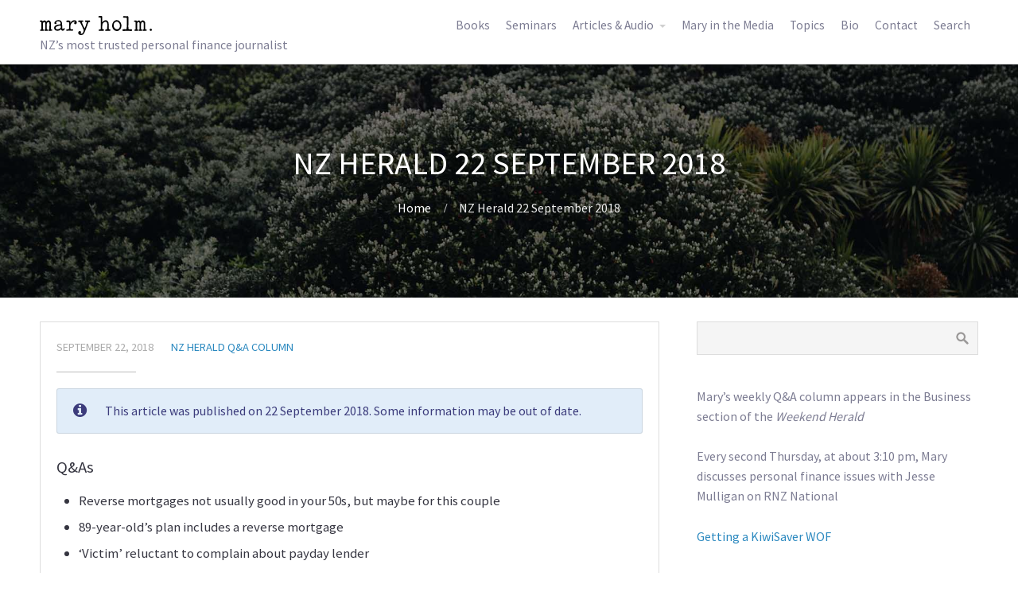

--- FILE ---
content_type: text/html; charset=UTF-8
request_url: https://maryholm.com/nz-herald-22-september-2018/
body_size: 15958
content:
<!DOCTYPE html>
<html lang="en-NZ">
<head>
	<title>NZ Herald 22 September 2018 | Mary Holm</title>

<!-- Start The SEO Framework by Sybre Waaijer -->
<meta name="description" content="Q&#038;As: Reverse mortgages not usually good in your 50s, but maybe for this couple; 89-year-old&#8217;s plan includes a reverse mortgage; &#8216;Victim&#8217; reluctant to complain&#8230;" />
<meta property="og:image" content="https://maryholm.com/wp-content/uploads/sites/6/2018/12/mary-holm-social-media.jpg" />
<meta property="og:image:width" content="1920" />
<meta property="og:image:height" content="1008" />
<meta property="og:locale" content="en_GB" />
<meta property="og:type" content="article" />
<meta property="og:title" content="NZ Herald 22 September 2018 | Mary Holm" />
<meta property="og:description" content="Q&#038;As: Reverse mortgages not usually good in your 50s, but maybe for this couple; 89-year-old&#8217;s plan includes a reverse mortgage; &#8216;Victim&#8217; reluctant to complain about payday lender; Sharped-eyed reader&#8230;" />
<meta property="og:url" content="https://maryholm.com/nz-herald-22-september-2018/" />
<meta property="og:site_name" content="Mary Holm" />
<meta property="article:published_time" content="2018-09-22T00:00+12:00" />
<meta name="twitter:card" content="summary_large_image" />
<meta name="twitter:title" content="NZ Herald 22 September 2018 | Mary Holm" />
<meta name="twitter:description" content="Q&#038;As: Reverse mortgages not usually good in your 50s, but maybe for this couple; 89-year-old&#8217;s plan includes a reverse mortgage; &#8216;Victim&#8217; reluctant to complain about payday lender; Sharped-eyed reader&#8230;" />
<meta name="twitter:image" content="https://maryholm.com/wp-content/uploads/sites/6/2018/12/mary-holm-social-media.jpg" />
<meta name="twitter:image:width" content="1920" />
<meta name="twitter:image:height" content="1008" />
<link rel="canonical" href="https://maryholm.com/nz-herald-22-september-2018/" />
<script type="application/ld+json">{"@context":"https://schema.org","@type":"BreadcrumbList","itemListElement":[{"@type":"ListItem","position":1,"item":{"@id":"https://maryholm.com/","name":"Mary Holm","image":"https://www.maryholm.nz/wp-content/uploads/sites/6/2018/12/mary-holm-social-media.jpg"}},{"@type":"ListItem","position":2,"item":{"@id":"https://maryholm.com/categories/nz-herald-qa-column/","name":"NZ Herald Q&amp;A Column"}},{"@type":"ListItem","position":3,"item":{"@id":"https://maryholm.com/nz-herald-22-september-2018/","name":"NZ Herald 22 September 2018"}}]}</script>
<!-- End The SEO Framework by Sybre Waaijer | 0.00385s -->

<link rel='dns-prefetch' href='//s.w.org' />
<link rel="alternate" type="application/rss+xml" title="Mary Holm &raquo; Feed" href="https://maryholm.com/feed/" />
<link rel="alternate" type="application/rss+xml" title="Mary Holm &raquo; Comments Feed" href="https://maryholm.com/comments/feed/" />
<!-- This site uses the Google Analytics by MonsterInsights plugin v7.10.0 - Using Analytics tracking - https://www.monsterinsights.com/ -->
<script type="text/javascript" data-cfasync="false">
	var mi_version         = '7.10.0';
	var mi_track_user      = true;
	var mi_no_track_reason = '';
	
	var disableStr = 'ga-disable-UA-131325808-1';

	/* Function to detect opted out users */
	function __gaTrackerIsOptedOut() {
		return document.cookie.indexOf(disableStr + '=true') > -1;
	}

	/* Disable tracking if the opt-out cookie exists. */
	if ( __gaTrackerIsOptedOut() ) {
		window[disableStr] = true;
	}

	/* Opt-out function */
	function __gaTrackerOptout() {
	  document.cookie = disableStr + '=true; expires=Thu, 31 Dec 2099 23:59:59 UTC; path=/';
	  window[disableStr] = true;
	}
	
	if ( mi_track_user ) {
		(function(i,s,o,g,r,a,m){i['GoogleAnalyticsObject']=r;i[r]=i[r]||function(){
			(i[r].q=i[r].q||[]).push(arguments)},i[r].l=1*new Date();a=s.createElement(o),
			m=s.getElementsByTagName(o)[0];a.async=1;a.src=g;m.parentNode.insertBefore(a,m)
		})(window,document,'script','//www.google-analytics.com/analytics.js','__gaTracker');

		__gaTracker('create', 'UA-131325808-1', 'auto');
		__gaTracker('set', 'forceSSL', true);
		__gaTracker('require', 'displayfeatures');
		__gaTracker('send','pageview');
	} else {
		console.log( "" );
		(function() {
			/* https://developers.google.com/analytics/devguides/collection/analyticsjs/ */
			var noopfn = function() {
				return null;
			};
			var noopnullfn = function() {
				return null;
			};
			var Tracker = function() {
				return null;
			};
			var p = Tracker.prototype;
			p.get = noopfn;
			p.set = noopfn;
			p.send = noopfn;
			var __gaTracker = function() {
				var len = arguments.length;
				if ( len === 0 ) {
					return;
				}
				var f = arguments[len-1];
				if ( typeof f !== 'object' || f === null || typeof f.hitCallback !== 'function' ) {
					console.log( 'Not running function __gaTracker(' + arguments[0] + " ....) because you are not being tracked. " + mi_no_track_reason );
					return;
				}
				try {
					f.hitCallback();
				} catch (ex) {

				}
			};
			__gaTracker.create = function() {
				return new Tracker();
			};
			__gaTracker.getByName = noopnullfn;
			__gaTracker.getAll = function() {
				return [];
			};
			__gaTracker.remove = noopfn;
			window['__gaTracker'] = __gaTracker;
					})();
		}
</script>
<!-- / Google Analytics by MonsterInsights -->
<link rel='stylesheet' id='wp-block-library-css'  href='https://maryholm.com/wp-includes/css/dist/block-library/style.min.css?ver=5.2.21' type='text/css' media='all' />
<link rel='stylesheet' id='ivory-search-styles-css'  href='https://maryholm.com/wp-content/plugins/add-search-to-menu/public/css/ivory-search.css?ver=4.2' type='text/css' media='all' />
<link rel='stylesheet' id='contact-form-7-css'  href='https://maryholm.com/wp-content/plugins/contact-form-7/includes/css/styles.css?ver=5.1.3' type='text/css' media='all' />
<link rel='stylesheet' id='fontawesome-css'  href='https://maryholm.com/wp-content/plugins/cpo-companion/assets/css/fontawesome.css?ver=5.2.21' type='text/css' media='all' />
<link rel='stylesheet' id='cpo-companion-style-css'  href='https://maryholm.com/wp-content/plugins/cpo-companion/assets/css/style.css?ver=5.2.21' type='text/css' media='all' />
<link rel='stylesheet' id='dropdown-content-css'  href='https://maryholm.com/wp-content/plugins/dropdown-content//css/dropdowncontent.css?ver=1.0.2' type='text/css' media='all' />
<link rel='stylesheet' id='cpotheme-base-css'  href='https://maryholm.com/wp-content/themes/allegiant_pro/core/css/base.css?ver=1.8.6' type='text/css' media='all' />
<link rel='stylesheet' id='cpotheme-main-css'  href='https://maryholm.com/wp-content/themes/allegiant_pro/style.css?ver=1.4.2' type='text/css' media='all' />
<link rel='stylesheet' id='child-style-css'  href='https://maryholm.com/wp-content/themes/allegiant_pro-maryholm/style.css?ver=1.8.6' type='text/css' media='all' />
<link rel='stylesheet' id='tablepress-responsive-tables-css'  href='https://maryholm.com/wp-content/plugins/tablepress-responsive-tables/css/responsive.dataTables.min.css?ver=1.5' type='text/css' media='all' />
<link rel='stylesheet' id='tablepress-default-css'  href='https://maryholm.com/wp-content/uploads/sites/6/tablepress-combined.min.css?ver=1' type='text/css' media='all' />
<link rel='stylesheet' id='cf7cf-style-css'  href='https://maryholm.com/wp-content/plugins/cf7-conditional-fields/style.css?ver=1.6.1' type='text/css' media='all' />
<link rel='stylesheet' id='timed-content-css-css'  href='https://maryholm.com/wp-content/plugins/timed-content/css/timed-content.css?ver=2.57' type='text/css' media='all' />
<!--[if !IE]><!-->
<link rel='stylesheet' id='tablepress-responsive-tables-flip-css'  href='https://maryholm.com/wp-content/plugins/tablepress-responsive-tables/css/tablepress-responsive-flip.min.css?ver=1.5' type='text/css' media='all' />
<!--<![endif]-->
<script type='text/javascript' src='https://maryholm.com/wp-includes/js/jquery/jquery.js?ver=1.12.4-wp'></script>
<script type='text/javascript' src='https://maryholm.com/wp-includes/js/jquery/jquery-migrate.min.js?ver=1.4.1'></script>
<script type='text/javascript'>
/* <![CDATA[ */
var monsterinsights_frontend = {"js_events_tracking":"true","download_extensions":"doc,pdf,ppt,zip,xls,docx,pptx,xlsx","inbound_paths":"[]","home_url":"https:\/\/maryholm.com","hash_tracking":"false"};
/* ]]> */
</script>
<script type='text/javascript' src='https://maryholm.com/wp-content/plugins/google-analytics-for-wordpress/assets/js/frontend.min.js?ver=7.10.0'></script>
<script type='text/javascript' src='https://maryholm.com/wp-content/themes/allegiant_pro/core/scripts/html5-min.js?ver=5.2.21'></script>
<script type='text/javascript' src='https://maryholm.com/wp-content/plugins/timed-content/js/timed-content.js?ver=2.57'></script>
<link rel='https://api.w.org/' href='https://maryholm.com/wp-json/' />
<link rel="EditURI" type="application/rsd+xml" title="RSD" href="https://maryholm.com/xmlrpc.php?rsd" />
<link rel="wlwmanifest" type="application/wlwmanifest+xml" href="https://maryholm.com/wp-includes/wlwmanifest.xml" /> 
<link rel="alternate" type="application/json+oembed" href="https://maryholm.com/wp-json/oembed/1.0/embed?url=https%3A%2F%2Fmaryholm.com%2Fnz-herald-22-september-2018%2F" />
<link rel="alternate" type="text/xml+oembed" href="https://maryholm.com/wp-json/oembed/1.0/embed?url=https%3A%2F%2Fmaryholm.com%2Fnz-herald-22-september-2018%2F&#038;format=xml" />
<style type='text/css'></style>
<meta name="viewport" content="width=device-width, initial-scale=1.0, maximum-scale=1.0, user-scalable=0"/>
<link rel="pingback" href="https://maryholm.com/xmlrpc.php"/>
<meta charset="UTF-8"/>
<style type="text/css" id="custom-background-css">
body.custom-background { background-image: url("https://maryholm.com/wp-content/uploads/sites/6/2018/12/pohutukawa-bg.jpg"); background-position: center top; background-size: cover; background-repeat: no-repeat; background-attachment: fixed; }
</style>
		<style type="text/css">
		body {
						font-size:0.875em;
			
						font-family:'Source Sans Pro';
			font-weight:400;
			
						color:#7c7c92;
					}


				.button, .button:link, .button:visited,
		input[type=submit],
		.tp-caption {
			font-family:'Source Sans Pro';
			font-weight:400;
		}
		

				h1, h2, h3, h4, h5, h6, .heading, html body .dark .heading, .header .title
					{
					font-family:'Source Sans Pro';
			font-weight:400;
						color:#353540;		}


		.widget-title {
			color:#353540;		}


		.menu-main li a {
						font-family:'Source Sans Pro';
			font-weight:400;
						color:#7c7c92;		}

		.menu-mobile li a {
						font-family:'Source Sans Pro';
			font-weight:400;
									color:#7c7c92;
					}


				a:link, a:visited { color:#2a88bf; }
		a:hover { color:#2a88bf; }
		

				.primary-color { color:#89ce40; }
		.primary-color-bg { background-color:#89ce40; }
		.primary-color-border { border-color:#89ce40; }
		.menu-item.menu-highlight > a { background-color:#89ce40; }
		.tp-caption.primary_color_background { background:#89ce40; }
		.tp-caption.primary_color_text{ color:#89ce40; }
		.widget_nav_menu a .menu-icon { color:#89ce40; }

		.button, .button:link, .button:visited, input[type=submit] { background-color:#89ce40; }
		.button:hover, input[type=submit]:hover { background-color:#89ce40; }
		::selection  { color:#fff; background-color:#89ce40; }
		::-moz-selection { color:#fff; background-color:#89ce40; }

		
				.secondary-color { color:#000000; }
		.secondary-color-bg { background-color:#000000; }
		.secondary-color-border { border-color:#000000; }
		.tp-caption.secondary_color_background { background:#000000; }
		.tp-caption.secondary_color_text{ color:#000000; }
		

				.slider-slides { height:650px; }
			</style>
	<style type="text/css">
				html body .button,
		html body .button:link,
		html body .button:visited,
		html body input[type=submit] { background: none; border-color: #89ce40; color: #89ce40; }

		html body .button:hover,
		html body input[type=submit]:hover { color: #fff; background: #89ce40; }

		.menu-main .current_page_ancestor > a,
		.menu-main .current-menu-item > a { color: #89ce40; }

		.menu-portfolio .current-cat a,
		.pagination .current { background-color: #89ce40; }

		.features a.feature-image { color: #89ce40; }

			</style>
			<style type="text/css" id="wp-custom-css">
			html, body {
	height: 100%;
}

body {
	font-size:1em;
}

a.plain, a.plain:visited, a.plain:hover, a.plain:active {
	color: inherit;
	text-decoration: inherit;
}

body.custom-background {
  -webkit-background-size: cover;
  -moz-background-size: cover;
  -o-background-size: cover;
  background-size: cover;
}

html body .button, html body .button:link, html body .button:visited, html body input[type=submit] {
    background: none; border-color: #68a22a; color: #68a22a;
}
html body .button:hover, html body input[type=submit]:hover {
    color: #fff; background: #68a22a;
}

.menu-main .current_page_ancestor > a, .menu-main .current-menu-item > a {
    color: #68a22a;
}

.menu-portfolio .current-cat a, .pagination .current {
    background-color: #68a22a;
}

.features a.feature-image {
    color: #68a22a;
}

.dark .book-header {
	color:rgba(255,255,255,0.9);
	text-shadow: 2px 2px 10px #000;
}

html body .dark .heading {
	color:#fff;
}

body, .button, .button:link, .button:visited, input[type=submit], .tp-caption, h1, h2, h3, h4, h5, h6, .heading, html body .dark .heading, .header .title, .menu-main li a, .menu-mobile li a {
  font-family:'Source Sans Pro', sans-serif;
}		</style>
		    <script src="/wp-content/uploads/sites/6/header.js?1.5.0"></script>
	<link rel="apple-touch-icon" sizes="180x180" href="/wp-content/uploads/sites/6/apple-touch-icon.png?1">
	<link rel="shortcut icon" type="image/svg+xml" href="/wp-content/uploads/sites/6/favicon.svg">
	<link rel="manifest" href="/wp-content/uploads/sites/6/site.webmanifest?1">
	<link rel="mask-icon" href="/wp-content/uploads/sites/6/safari-pinned-tab.svg?1" color="#68a22a">
	<meta name="msapplication-TileColor" content="#00a300">
	<meta name="msapplication-config" content="/wp-content/uploads/sites/6/browserconfig.xml?1">
	<meta name="theme-color" content="#68a22a">
</head>

<body class="post-template-default single single-post postid-5007 single-format-standard custom-background allegiant_pro  sidebar-right header-normal title-normal footer-normal cpo-sticky-header">
<div class="outer" id="top">
		<div class="wrapper">
		<div id="topbar" class="topbar">
			<div class="container">
				<div id="social" class="social"></div>				<div class="clear"></div>
			</div>
		</div>
		<header id="header" class="header">
			<div id="pp-banner"></div>
			<div class="container">
				<div id="logo" class="logo"><a class="site-logo" href="https://maryholm.com"><img src="https://maryholm.com/wp-content/uploads/sites/6/2020/05/mary-holm.svg" alt="Mary Holm"/></a><span class="title site-title hidden"><a href="https://maryholm.com">Mary Holm</a></span><div id="subheading">NZ’s most trusted personal finance journalist</div></div><div id="menu-mobile-open" class=" menu-mobile-open menu-mobile-toggle"></div><ul id="menu-main" class="menu-main"><li id="menu-item-10618" class="menu-item menu-item-type-post_type menu-item-object-page menu-item-10618"><a href="https://maryholm.com/books/">Books</a></li>
<li id="menu-item-7245" class="menu-item menu-item-type-post_type menu-item-object-page menu-item-7245"><a href="https://maryholm.com/seminars/">Seminars</a></li>
<li id="menu-item-7184" class="menu-item menu-item-type-custom menu-item-object-custom menu-item-has-children menu-item-7184"><a href="#">Articles &#038; Audio</a>
<ul class="sub-menu">
	<li id="menu-item-7185" class="menu-item menu-item-type-taxonomy menu-item-object-category current-post-ancestor current-menu-parent current-post-parent menu-item-7185"><a href="https://maryholm.com/categories/nz-herald-qa-column/">NZ Herald Q&#038;A Column</a></li>
	<li id="menu-item-10590" class="menu-item menu-item-type-custom menu-item-object-custom menu-item-10590"><a href="/categories/money-talk,the-investor,holm-truths,other-articles/">Other Articles</a></li>
	<li id="menu-item-7187" class="menu-item menu-item-type-taxonomy menu-item-object-category menu-item-7187"><a href="https://maryholm.com/categories/rnz-radio/">RNZ Radio</a></li>
	<li id="menu-item-11730" class="menu-item menu-item-type-post_type menu-item-object-page menu-item-11730"><a href="https://maryholm.com/money-with-mary/">Quick Tips</a></li>
	<li id="menu-item-10587" class="menu-item menu-item-type-post_type menu-item-object-post menu-item-10587"><a href="https://maryholm.com/getting-a-kiwisaver-wof/">Getting a KiwiSaver WOF</a></li>
	<li id="menu-item-7246" class="menu-item menu-item-type-post_type menu-item-object-page menu-item-7246"><a href="https://maryholm.com/advisers/">Which Adviser?</a></li>
	<li id="menu-item-7191" class="menu-item menu-item-type-custom menu-item-object-custom menu-item-7191"><a href="/categories/nz-herald-qa-column,money-talk,the-investor,holm-truths,other-articles/">All articles</a></li>
	<li id="menu-item-7192" class="menu-item menu-item-type-custom menu-item-object-custom menu-item-7192"><a href="/categories/rnz-radio,other-audio/">All audio</a></li>
	<li id="menu-item-7285" class="menu-item menu-item-type-post_type menu-item-object-page menu-item-7285"><a href="https://maryholm.com/topics/">Browse by topic</a></li>
	<li id="menu-item-7427" class="menu-item menu-item-type-post_type menu-item-object-page menu-item-7427"><a href="https://maryholm.com/upside-downside/">eBooklet: Upside, Downside</a></li>
</ul>
</li>
<li id="menu-item-11514" class="menu-item menu-item-type-post_type menu-item-object-page menu-item-11514"><a href="https://maryholm.com/media/">Mary in the Media</a></li>
<li id="menu-item-7275" class="menu-item menu-item-type-post_type menu-item-object-page menu-item-7275"><a href="https://maryholm.com/topics/">Topics</a></li>
<li id="menu-item-9076" class="menu-item menu-item-type-custom menu-item-object-custom menu-item-home menu-item-9076"><a href="https://maryholm.com/#something-about-mary">Bio</a></li>
<li id="menu-item-7244" class="menu-item menu-item-type-post_type menu-item-object-page menu-item-7244"><a href="https://maryholm.com/contact/">Contact</a></li>
<li class=" astm-search-menu is-menu dropdown"><a title="Search" href="#">Search</a><form role="search" method="get" id="searchform" class="searchform" action="https://maryholm.com/">
				<div>
					<label class="screen-reader-text" for="s">Search for:</label>
					<input type="text" value="" name="s" id="s" />
					<input type="submit" id="searchsubmit" value="Search" />
				</div>
			<input type="hidden" name="id" value="m" /></form></li></ul>				<div class='clear'></div>
			</div>
		</header>

		

				<section id="pagetitle" class="pagetitle dark" style="background-image:url();">
		<div class="container">
			<h1 class="pagetitle-title heading">NZ Herald 22 September 2018</h1><div id="breadcrumb" class="breadcrumb"><a class="breadcrumb-link" href="https://maryholm.com">Home</a><span class='breadcrumb-separator'></span><span class='breadcrumb-title'>NZ Herald 22 September 2018</span>
</div>		</div>
	</section>
	

				<div class="clear"></div>

<div id="main" class="main">
	<div class="container">
		<section id="content" class="content">
													<article class="post-5007 post type-post status-publish format-standard hentry category-nz-herald-qa-column tag-borrowing tag-kiwisaver tag-reverse-mortgages tag-shares-and-share-funds" id="post-5007"> 
	<div class="post-image">
				
	</div>	
	<div class="post-body">
				<div class="post-byline">
			<div class="post-date">September 22, 2018</div>						<div class="post-category"><a href="https://maryholm.com/categories/nz-herald-qa-column/" rel="category tag">NZ Herald Q&amp;A Column</a></div>					</div>
		<div class="post-content">
			<div class="herald"><span class="ctsc-message ctsc-message-info">This article was published on 22 September 2018. Some information may be out of date.</span>
</p>
<div class="intro">
<h4>Q&amp;As</h4>
<ul>
<li>Reverse mortgages not usually good in your 50s, but maybe for this couple</li>
<li>89-year-old&#8217;s plan includes a reverse mortgage</li>
<li>&#8216;Victim&#8217; reluctant to complain about payday lender</li>
<li>Sharped-eyed reader makes some points about <a href="/nz-herald-15-september-2018/">last week&#8217;s column</a></li>
</ul>
</div>
<div class="question-section target" id="q-reverse-mortgages">
<p><span class="no-bold"><span class="ctsc-dropcap ctsc-dropcap-133283152 ctsc-dropcap-normal">Q</span></span>I&#8217;m approaching 50, and my wife and I are considering early retirement in the next few years.</p>
<p>Like many couples who were fortunate to get into the Auckland property market many years ago, a large proportion of our assets is tied up in our home, which we own mortgage-free.</p>
<p>We have no children and do not plan to leave a financial legacy. As such, I am considering a reverse mortgage to fund part of our early retirement needs until KiwiSaver and our other pension funds become available at 65.</p>
<p>I&#8217;m keen to get your thoughts on this as a strategy. There&#8217;s not a lot of advice online about reverse mortgages. Do any providers make them available to the under-60s?</p>
</div>
<div class="answer-section">
<p><span class="ctsc-dropcap ctsc-dropcap-1841259030 ctsc-dropcap-normal">A</span>In some situations, I like the idea of reverse mortgages — sometimes called home equity releases.</p>
<p>They can let retired people make use of the hundreds of thousands of dollars they have tied up in their homes — for home maintenance, paying off a remaining mortgage, living costs or treats like travel.</p>
<p>I may get a reverse mortgage myself, actually. My plan is to spend my retirement savings by 90, and then — if NZ Super isn&#8217;t enough at that stage — supplement my income with a reverse mortgage, so I can have a ball in my nineties!</p>
<p>But I&#8217;m far less enthusiastic about the idea for younger people like you.</p>
<p>Firstly, though, let&#8217;s explain reverse mortgages to other readers. You borrow money from a bank — or other financial institution — but you don&#8217;t make any repayments until you sell your home or die. In the meantime, the interest compounds.</p>
<p>That means that, unlike an ordinary mortgage, your loan grows. And if you live for several decades after taking out the loan — which could well be the case for you two — that growth can be scary.</p>
<p>Interest rates on reverse mortgages are always higher than on ordinary mortgages. That&#8217;s probably mainly because they&#8217;re riskier — the bank doesn&#8217;t know when they&#8217;ll get their money back. Costs at the start also tend to be higher, perhaps because the lenders put more time into setting up these loans and making sure borrowers fully understand them.</p>
<p>Over the years, different banks have offered reverse mortgages. ASB was doing it a few years back, but the main lenders now seem to be Heartland Bank and SBS.</p>
<p>Heartland&#8217;s online reverse mortgage calculator shows what a difference it makes if you take out a loan at 60 as opposed to 90.</p>
<p>Let&#8217;s say your house is worth $1 million and you borrow $150,000 at Heartland&#8217;s current interest rate of 7.82 per cent.</p>
<ul>
<li>If you borrow at 60, and live to 98, the loan will grow hugely — to more than 19 times as big, at $2.9 million. The calculator shows that if your house value has grown at 3 per cent a year, it will be worth a bit more than the loan, but not much.</li>
<li>But if you borrow at 75, and live to 98, the loan will grow much less, to just over $900,000, and you&#8217;ll still have plenty of equity in the house (the value of the house minus the mortgage).</li>
<li>And if you borrow at 90, and live to 98, the loan will have grown to $280,000, and you&#8217;ll still have heaps of equity in the house.</li>
</ul>
<p>At 75, and especially at 90, the loan has much less time to compound. That&#8217;s why Heartland will lend a maximum of only $150,000 on a $1 million house if you are 60, but $300,000 if you are 75, and $450,000 if you are 90.</p>
<p>You also need to keep in mind that the interest rate could well rise in future. Also, house prices might not rise as much as 3 per cent a year. All in all, taking out a reverse mortgage when you have many years yet to live — hopefully — is pretty risky.</p>
<p>However, there might be a way around this for you. You say you have money in KiwiSaver and other pensions. A bank might give you a reverse mortgage in your fifties on condition that you pay them back when you get access to the pension money.</p>
<p>It would be worth approaching not only Heartland and SBS but also your own bank, and possibly even other banks. They sometimes do one-off arrangements.</p>
<p>One other cheeky thought: If you&#8217;re lucky enough to retire before you turn 60, how about doing volunteer work — not just for the good of others, but because research shows that giving makes people happier?</p>
<p>For more on reverse mortgages, read on.</p>
</div>
<div class="question-section">
<p><span class="no-bold"><span class="ctsc-dropcap ctsc-dropcap-230061058 ctsc-dropcap-normal">Q</span></span>It is relatively easy to plan finances for a retirement date which can be foreseen. Not so for death and the widely variable years between.</p>
<p>From my experience at age 89 I unreservedly recommend:</p>
<ul>
<li>Own your home as first priority.</li>
<li>Set a date at which to run down your capital money.</li>
<li>Establish a reverse mortgage for the best years that follow.</li>
<li>Shop around for that mortgage. There are equivalents out there that compare favourably to those so widely advertised.</li>
</ul>
</div>
<div class="answer-section">
<p><span class="ctsc-dropcap ctsc-dropcap-1257142327 ctsc-dropcap-normal">A</span>Your plan and mine pretty much match.</p>
<p>These days, though, with house prices so ridiculous in Auckland and elsewhere, you don&#8217;t have to have a home at retirement, as long as you&#8217;ve saved heaps to cover your retirement accommodation — whether you buy a place then or continue to rent.</p>
<p>A few points to note about reverse mortgages:</p>
<ul>
<li>Don&#8217;t borrow more than you need at the time. You don&#8217;t want to be paying interest on borrowed money that&#8217;s sitting in a bank account.</li>
<li>A warning from the website <a href="http://www.govt.nz" target="_blank" rel="noopener">www.govt.nz</a>: &#8220;If you and your partner jointly own your home, make sure both your names are on the loan document. If one of you moves into residential care or dies, the other partner may have to move out too if they&#8217;re not one of the borrowers.&#8221;</li>
<li>Lenders usually offer a &#8220;no negative equity&#8221; guarantee. That means that even if your house is eventually sold for less than the mortgage total, you or your estate won&#8217;t have to make up the difference.</li>
<li>If you want to leave some money to the family, ask for &#8220;equity protection.&#8221; That means that when the house is eventually sold, an agreed percentage of the proceeds can&#8217;t go towards repaying the mortgage. However, this will reduce the amount you can borrow.</li>
<li>It&#8217;s good to get a loan that will be transferable if you move house or go into a retirement village.</li>
</ul>
<p>For useful information from the government about reverse mortgages, see <a href="https://www.govt.nz/browse/housing-and-property/borrowing-against-the-value-of-your-home/reverse-mortgages/" target="_blank" rel="noopener">here</a>. There is also a good article on <a href="https://www.consumer.org.nz/" target="_blank" rel="noopener">www.consumer.org.nz</a>.</p>
</div>
<div class="question-section target" id="q-payday-loan">
<p><span class="no-bold"><span class="ctsc-dropcap ctsc-dropcap-850679805 ctsc-dropcap-normal">Q</span></span>I read <a href="/nz-herald-1-september-2018/#q-loan-shark">your piece recently about the loan shark</a>. I&#8217;m an independent financial adviser, and I thought you would be interested in a payday loan case we came across earlier this year.</p>
<p>We were asked by the client&#8217;s employer to help sort out the employee&#8217;s situation. Fortunately, the employer was prepared to cover our costs.</p>
<p>We found that one of the loans was advertised as &#8220;1 per cent per day charged throughout the lifetime of the loan&#8221;.</p>
<p>It then goes on to say that the &#8220;AIR (Annual Interest Rate) is 365 per cent p.a. — which seems high, however because our loans are a short-term solution our customers find our rates quite reasonable, especially when compared with other lenders in our industry&#8221;.</p>
<p>The questions are:</p>
<ul>
<li>Is this factually correct?</li>
<li>Is it &#8216;reasonable&#8217;?</li>
</ul>
<p>My understanding of compound interest suggests that the effective interest rate is not 365 per cent a year but actually 3700 per cent a year. And if that is the case this is misleading. And of course it&#8217;s not reasonable — but people don&#8217;t know. What do you think?</p>
<p>This is the most extreme example of shark-lending we have come across.</p>
<p>Interestingly we asked the client if they wanted to lodge a complaint — with the Commerce Commission. They said no, they didn&#8217;t want to &#8220;make a fuss&#8221;. I suspect that the complaints process is not really effective in dealing with bad behaviour because the victims just want to get on with their lives.</p>
<p>We see this happen frequently. And we don&#8217;t get paid for following these up, however strongly we believe that justice has not been done.</p>
<p>This particular story did have a happy ending. We were able to negotiate a settlement figure well below the figure the client had been quoted. I think the lender decided that they didn&#8217;t want us causing trouble!</p>
</div>
<div class="answer-section">
<p><span class="ctsc-dropcap ctsc-dropcap-1939917628 ctsc-dropcap-normal">A</span>What a great employer, what a shocking loan, and what a good outcome.</p>
<p>Unfortunately not everyone has a boss who will rescue them from a situation like this.</p>
<p>And I agree that many people who borrow from payday lenders probably don&#8217;t realise how bad the deal is, and are reluctant to complain when it&#8217;s pointed out to them.</p>
<p>Hopefully the government will come up with a better system to control this type of borrowing.</p>
<p>More on this subject <a href="/nz-herald-29-september-2018/">next week</a>.</p>
</div>
<div class="question-section">
<p><span class="no-bold"><span class="ctsc-dropcap ctsc-dropcap-187332445 ctsc-dropcap-normal">Q</span></span>A couple of comments on <a href="/nz-herald-15-september-2018/">your last NZ Herald column</a>.</p>
<ul>
<li>Under &#8220;The tough truth about HomeStart grant&#8221; you said, &#8220;There&#8217;s a bit of good news, though. As Webber points out: &#8220;This couple may still be eligible to withdraw their KiwiSaver funds to assist with the property purchase.
<p>&#8220;There is not a house price cap or income cap to fit with the KiwiSaver First Home Withdrawal. They do need to have been contributing KiwiSaver members for at least three years, not currently own any interest in estate and have a sales and purchase agreement identifying themselves as buyers.&#8221;</p>
<p>This is not quite accurate. KiwiSaver members only need to be a member for three years to make a first home withdrawal. The contribution requirement only relates to the HomeStart grant.</p>
<p>And you also must not currently or have ever owned an estate of land (unless you have a determination from Housing NZ as a previous home owner).</p>
</li>
<li>Under &#8220;Future income&#8221; you said, &#8220;I know you&#8217;re not in the KiwiSaver market, but once you&#8217;ve found the most suitable KiwiSaver funds, you can ask those providers if they have similar non-KiwiSaver funds. In most cases they do.&#8221;
<p>It is worth noting that a bill currently before parliament would, if passed, allow over-65s to join KiwiSaver from 1 July 2019.</p>
</li>
<li>Under &#8220;Share it around&#8221;, about a reader investing $200,000 directly in shares, note that the investor would be competing against professional managers.
<p>So while buying and holding will restrict transaction costs, the investor would still need to pick an optimal portfolio of shares initially to outperform a managed fund.</p>
</li>
</ul>
</div>
<div class="answer-section">
<p><span class="ctsc-dropcap ctsc-dropcap-971401212 ctsc-dropcap-normal">A</span>You&#8217;ve got an eagle eye! And your first point is quite right. The expert I quoted should have made it clearer that there are no minimum contributions levels for first home withdrawal. You just have to belong for at least three years.</p>
<p>But I think you&#8217;re quibbling about property ownership. The expert said the couple &#8220;may&#8221; be eligible, and that could include qualifying as a previous but not current property owner.</p>
<p>Your mention of the proposal to let 65-plusers join KiwiSaver is good. I&#8217;ve written about it before, but repetition can&#8217;t hurt.</p>
<p>On share investing, you&#8217;re right. But it&#8217;s not uncommon for professional managers to do worse than individual investors who buy and hold — especially after taking into account fund fees and the costs of quite frequent trading by many professionals.</p>
<p>Thanks for reading so closely.</p>
</div>
<div class="donation-box">
<p><strong>No paywalls or ads — just generous people like you.</strong> All Kiwis deserve accurate, unbiased financial guidance. So let&#8217;s keep it free. Can you help? Every bit makes a difference.</p>
<div class="pp-donate-button"></div>
</div>
<div class="ctsc-separator ctsc-separator-normal separator-thin"><div class="ctsc-separator-line"></div><div class="clear"></div></div>
<p>Mary Holm is a freelance journalist, a director of Financial Services Complaints Ltd (FSCL), a seminar presenter and a bestselling author on personal finance. From 2011 to 2019 she was a founding director of the Financial Markets Authority. Her opinions are personal, and do not reflect the position of any organisation in which she holds office. Mary’s advice is of a general nature, and she is not responsible for any loss that any reader may suffer from following it. Send questions to <a href="/cdn-cgi/l/email-protection#026f63707b426f63707b6a6d6e6f2c616d6f"><span class="__cf_email__" data-cfemail="91fcf0e3e8d1fcf0e3e8f9fefdfcbff2fefc">[email&#160;protected]</span></a> or <a href="/contact/">click here</a>. Letters should not exceed 200 words. We won&#8217;t publish your name. Please provide a (preferably daytime) phone number. Unfortunately, Mary cannot answer all questions, correspond directly with readers, or give financial advice.</p>
</div>
		</div>
				<div class="post-tags"><a href="https://maryholm.com/topics/borrowing/" rel="tag">Borrowing</a><a href="https://maryholm.com/topics/kiwisaver/" rel="tag">KiwiSaver</a><a href="https://maryholm.com/topics/reverse-mortgages/" rel="tag">Reverse mortgages</a><a href="https://maryholm.com/topics/shares-and-share-funds/" rel="tag">Shares and share funds</a></div>				<div class="clear"></div>
	</div>
</article>
						<div id="comments" class="comments">
		
		
</div>


								</section>
		
<aside id="sidebar" class="sidebar sidebar-primary">
	<div id="search-2" class="widget widget_search"><form role="search" method="get" id="searchform" class="searchform" action="https://maryholm.com/">
				<div>
					<label class="screen-reader-text" for="s">Search for:</label>
					<input type="text" value="" name="s" id="s" />
					<input type="submit" id="searchsubmit" value="Search" />
				</div>
			</form></div><div id="text-4" class="widget widget_text">			<div class="textwidget"><p>Mary’s weekly Q&amp;A column appears in the Business section of the <span class="i">Weekend Herald</span></p>
<p>Every second Thursday, at about 3:10 pm, Mary discusses personal finance issues with Jesse Mulligan on RNZ National</p>
<p><a href="/getting-a-kiwisaver-wof/">Getting a KiwiSaver WOF</a></p>
</div>
		</div>		<div id="recent-posts-2" class="widget widget_recent_entries">		<div class="widget-title heading">Recent Posts</div>		<ul>
											<li>
					<a href="https://maryholm.com/nz-herald-20-december-2025/">NZ Herald 20 December 2025</a>
									</li>
											<li>
					<a href="https://maryholm.com/rnz-radio-18-december-2025/">RNZ Radio 18 December 2025</a>
									</li>
											<li>
					<a href="https://maryholm.com/nz-herald-13-december-2025/">NZ Herald 13 December 2025</a>
									</li>
											<li>
					<a href="https://maryholm.com/nz-herald-6-december-2025/">NZ Herald 6 December 2025</a>
									</li>
											<li>
					<a href="https://maryholm.com/rnz-radio-4-december-2025/">RNZ Radio 4 December 2025</a>
									</li>
					</ul>
		</div><div id="custom_html-2" class="widget_text widget widget_custom_html"><div class="widget-title heading">Categories</div><div class="textwidget custom-html-widget"><ul>
	<li class="cat-item cat-item-23"><a href="/categories/nz-herald-qa-column/">NZ Herald Q&amp;A Column</a>
</li>
	<li class="cat-item"><a href="/categories/money-talk,the-investor,holm-truths,other-articles/">Other articles</a>
</li>
	<li class="cat-item cat-item-77"><a href="/categories/rnz-radio/">RNZ Radio</a>
</li>
	<li class="cat-item"><a href="/categories/nz-herald-qa-column,money-talk,the-investor,holm-truths,other-articles/">All articles</a>
</li>
	<li class="cat-item"><a href="/categories/rnz-radio,other-audio/">All audio</a>
</li>
	<li class="cat-item"><a href="/topics/">Browse by topic</a>
</li>
		</ul></div></div><div id="collapsarch-2" class="widget widget_collapsarch"><div class="widget-title heading">Archives</div><ul id='widget-collapsarch-2-top' class='collapsing archives list'>
  <li class='collapsing archives expand'><span title='click to expand' class='collapsing archives expand'><span class='sym'><span class=fa><span class=fa-caret-right></span></span>  </span><a href='https://maryholm.com/2025/'>2025 </a>
</span>    <div style='display:none' id='collapsArch-2025:2'>
    <ul>
      <li class='collapsing archives '><a href='https://maryholm.com/2025/12/' title='December'>December </a>
      </li> <!-- close month --> 
      <li class='collapsing archives '><a href='https://maryholm.com/2025/11/' title='November'>November </a>
      </li> <!-- close month --> 
      <li class='collapsing archives '><a href='https://maryholm.com/2025/10/' title='October'>October </a>
      </li> <!-- close month --> 
      <li class='collapsing archives '><a href='https://maryholm.com/2025/09/' title='September'>September </a>
      </li> <!-- close month --> 
      <li class='collapsing archives '><a href='https://maryholm.com/2025/08/' title='August'>August </a>
      </li> <!-- close month --> 
      <li class='collapsing archives '><a href='https://maryholm.com/2025/07/' title='July'>July </a>
      </li> <!-- close month --> 
      <li class='collapsing archives '><a href='https://maryholm.com/2025/06/' title='June'>June </a>
      </li> <!-- close month --> 
      <li class='collapsing archives '><a href='https://maryholm.com/2025/05/' title='May'>May </a>
      </li> <!-- close month --> 
      <li class='collapsing archives '><a href='https://maryholm.com/2025/04/' title='April'>April </a>
      </li> <!-- close month --> 
      <li class='collapsing archives '><a href='https://maryholm.com/2025/03/' title='March'>March </a>
      </li> <!-- close month --> 
      <li class='collapsing archives '><a href='https://maryholm.com/2025/02/' title='February'>February </a>
      </li> <!-- close month --> 
      <li class='collapsing archives '><a href='https://maryholm.com/2025/01/' title='January'>January </a>
      </li> <!-- close month --> 
  </ul>
     </div>
  </li> <!-- end year -->
  <li class='collapsing archives expand'><span title='click to expand' class='collapsing archives expand'><span class='sym'><span class=fa><span class=fa-caret-right></span></span>  </span><a href='https://maryholm.com/2024/'>2024 </a>
</span>    <div style='display:none' id='collapsArch-2024:2'>
    <ul>
      <li class='collapsing archives '><a href='https://maryholm.com/2024/12/' title='December'>December </a>
      </li> <!-- close month --> 
      <li class='collapsing archives '><a href='https://maryholm.com/2024/11/' title='November'>November </a>
      </li> <!-- close month --> 
      <li class='collapsing archives '><a href='https://maryholm.com/2024/10/' title='October'>October </a>
      </li> <!-- close month --> 
      <li class='collapsing archives '><a href='https://maryholm.com/2024/09/' title='September'>September </a>
      </li> <!-- close month --> 
      <li class='collapsing archives '><a href='https://maryholm.com/2024/08/' title='August'>August </a>
      </li> <!-- close month --> 
      <li class='collapsing archives '><a href='https://maryholm.com/2024/07/' title='July'>July </a>
      </li> <!-- close month --> 
      <li class='collapsing archives '><a href='https://maryholm.com/2024/06/' title='June'>June </a>
      </li> <!-- close month --> 
      <li class='collapsing archives '><a href='https://maryholm.com/2024/05/' title='May'>May </a>
      </li> <!-- close month --> 
      <li class='collapsing archives '><a href='https://maryholm.com/2024/04/' title='April'>April </a>
      </li> <!-- close month --> 
      <li class='collapsing archives '><a href='https://maryholm.com/2024/03/' title='March'>March </a>
      </li> <!-- close month --> 
      <li class='collapsing archives '><a href='https://maryholm.com/2024/02/' title='February'>February </a>
      </li> <!-- close month --> 
      <li class='collapsing archives '><a href='https://maryholm.com/2024/01/' title='January'>January </a>
      </li> <!-- close month --> 
  </ul>
     </div>
  </li> <!-- end year -->
  <li class='collapsing archives expand'><span title='click to expand' class='collapsing archives expand'><span class='sym'><span class=fa><span class=fa-caret-right></span></span>  </span><a href='https://maryholm.com/2023/'>2023 </a>
</span>    <div style='display:none' id='collapsArch-2023:2'>
    <ul>
      <li class='collapsing archives '><a href='https://maryholm.com/2023/12/' title='December'>December </a>
      </li> <!-- close month --> 
      <li class='collapsing archives '><a href='https://maryholm.com/2023/11/' title='November'>November </a>
      </li> <!-- close month --> 
      <li class='collapsing archives '><a href='https://maryholm.com/2023/10/' title='October'>October </a>
      </li> <!-- close month --> 
      <li class='collapsing archives '><a href='https://maryholm.com/2023/09/' title='September'>September </a>
      </li> <!-- close month --> 
      <li class='collapsing archives '><a href='https://maryholm.com/2023/08/' title='August'>August </a>
      </li> <!-- close month --> 
      <li class='collapsing archives '><a href='https://maryholm.com/2023/07/' title='July'>July </a>
      </li> <!-- close month --> 
      <li class='collapsing archives '><a href='https://maryholm.com/2023/06/' title='June'>June </a>
      </li> <!-- close month --> 
      <li class='collapsing archives '><a href='https://maryholm.com/2023/05/' title='May'>May </a>
      </li> <!-- close month --> 
      <li class='collapsing archives '><a href='https://maryholm.com/2023/04/' title='April'>April </a>
      </li> <!-- close month --> 
      <li class='collapsing archives '><a href='https://maryholm.com/2023/03/' title='March'>March </a>
      </li> <!-- close month --> 
      <li class='collapsing archives '><a href='https://maryholm.com/2023/02/' title='February'>February </a>
      </li> <!-- close month --> 
      <li class='collapsing archives '><a href='https://maryholm.com/2023/01/' title='January'>January </a>
      </li> <!-- close month --> 
  </ul>
     </div>
  </li> <!-- end year -->
  <li class='collapsing archives expand'><span title='click to expand' class='collapsing archives expand'><span class='sym'><span class=fa><span class=fa-caret-right></span></span>  </span><a href='https://maryholm.com/2022/'>2022 </a>
</span>    <div style='display:none' id='collapsArch-2022:2'>
    <ul>
      <li class='collapsing archives '><a href='https://maryholm.com/2022/12/' title='December'>December </a>
      </li> <!-- close month --> 
      <li class='collapsing archives '><a href='https://maryholm.com/2022/11/' title='November'>November </a>
      </li> <!-- close month --> 
      <li class='collapsing archives '><a href='https://maryholm.com/2022/10/' title='October'>October </a>
      </li> <!-- close month --> 
      <li class='collapsing archives '><a href='https://maryholm.com/2022/09/' title='September'>September </a>
      </li> <!-- close month --> 
      <li class='collapsing archives '><a href='https://maryholm.com/2022/08/' title='August'>August </a>
      </li> <!-- close month --> 
      <li class='collapsing archives '><a href='https://maryholm.com/2022/07/' title='July'>July </a>
      </li> <!-- close month --> 
      <li class='collapsing archives '><a href='https://maryholm.com/2022/06/' title='June'>June </a>
      </li> <!-- close month --> 
      <li class='collapsing archives '><a href='https://maryholm.com/2022/05/' title='May'>May </a>
      </li> <!-- close month --> 
      <li class='collapsing archives '><a href='https://maryholm.com/2022/04/' title='April'>April </a>
      </li> <!-- close month --> 
      <li class='collapsing archives '><a href='https://maryholm.com/2022/03/' title='March'>March </a>
      </li> <!-- close month --> 
      <li class='collapsing archives '><a href='https://maryholm.com/2022/02/' title='February'>February </a>
      </li> <!-- close month --> 
      <li class='collapsing archives '><a href='https://maryholm.com/2022/01/' title='January'>January </a>
      </li> <!-- close month --> 
  </ul>
     </div>
  </li> <!-- end year -->
  <li class='collapsing archives expand'><span title='click to expand' class='collapsing archives expand'><span class='sym'><span class=fa><span class=fa-caret-right></span></span>  </span><a href='https://maryholm.com/2021/'>2021 </a>
</span>    <div style='display:none' id='collapsArch-2021:2'>
    <ul>
      <li class='collapsing archives '><a href='https://maryholm.com/2021/12/' title='December'>December </a>
      </li> <!-- close month --> 
      <li class='collapsing archives '><a href='https://maryholm.com/2021/11/' title='November'>November </a>
      </li> <!-- close month --> 
      <li class='collapsing archives '><a href='https://maryholm.com/2021/10/' title='October'>October </a>
      </li> <!-- close month --> 
      <li class='collapsing archives '><a href='https://maryholm.com/2021/09/' title='September'>September </a>
      </li> <!-- close month --> 
      <li class='collapsing archives '><a href='https://maryholm.com/2021/08/' title='August'>August </a>
      </li> <!-- close month --> 
      <li class='collapsing archives '><a href='https://maryholm.com/2021/07/' title='July'>July </a>
      </li> <!-- close month --> 
      <li class='collapsing archives '><a href='https://maryholm.com/2021/06/' title='June'>June </a>
      </li> <!-- close month --> 
      <li class='collapsing archives '><a href='https://maryholm.com/2021/05/' title='May'>May </a>
      </li> <!-- close month --> 
      <li class='collapsing archives '><a href='https://maryholm.com/2021/04/' title='April'>April </a>
      </li> <!-- close month --> 
      <li class='collapsing archives '><a href='https://maryholm.com/2021/03/' title='March'>March </a>
      </li> <!-- close month --> 
      <li class='collapsing archives '><a href='https://maryholm.com/2021/02/' title='February'>February </a>
      </li> <!-- close month --> 
      <li class='collapsing archives '><a href='https://maryholm.com/2021/01/' title='January'>January </a>
      </li> <!-- close month --> 
  </ul>
     </div>
  </li> <!-- end year -->
  <li class='collapsing archives expand'><span title='click to expand' class='collapsing archives expand'><span class='sym'><span class=fa><span class=fa-caret-right></span></span>  </span><a href='https://maryholm.com/2020/'>2020 </a>
</span>    <div style='display:none' id='collapsArch-2020:2'>
    <ul>
      <li class='collapsing archives '><a href='https://maryholm.com/2020/12/' title='December'>December </a>
      </li> <!-- close month --> 
      <li class='collapsing archives '><a href='https://maryholm.com/2020/11/' title='November'>November </a>
      </li> <!-- close month --> 
      <li class='collapsing archives '><a href='https://maryholm.com/2020/10/' title='October'>October </a>
      </li> <!-- close month --> 
      <li class='collapsing archives '><a href='https://maryholm.com/2020/09/' title='September'>September </a>
      </li> <!-- close month --> 
      <li class='collapsing archives '><a href='https://maryholm.com/2020/08/' title='August'>August </a>
      </li> <!-- close month --> 
      <li class='collapsing archives '><a href='https://maryholm.com/2020/07/' title='July'>July </a>
      </li> <!-- close month --> 
      <li class='collapsing archives '><a href='https://maryholm.com/2020/06/' title='June'>June </a>
      </li> <!-- close month --> 
      <li class='collapsing archives '><a href='https://maryholm.com/2020/05/' title='May'>May </a>
      </li> <!-- close month --> 
      <li class='collapsing archives '><a href='https://maryholm.com/2020/04/' title='April'>April </a>
      </li> <!-- close month --> 
      <li class='collapsing archives '><a href='https://maryholm.com/2020/03/' title='March'>March </a>
      </li> <!-- close month --> 
      <li class='collapsing archives '><a href='https://maryholm.com/2020/02/' title='February'>February </a>
      </li> <!-- close month --> 
      <li class='collapsing archives '><a href='https://maryholm.com/2020/01/' title='January'>January </a>
      </li> <!-- close month --> 
  </ul>
     </div>
  </li> <!-- end year -->
  <li class='collapsing archives expand'><span title='click to expand' class='collapsing archives expand'><span class='sym'><span class=fa><span class=fa-caret-right></span></span>  </span><a href='https://maryholm.com/2019/'>2019 </a>
</span>    <div style='display:none' id='collapsArch-2019:2'>
    <ul>
      <li class='collapsing archives '><a href='https://maryholm.com/2019/12/' title='December'>December </a>
      </li> <!-- close month --> 
      <li class='collapsing archives '><a href='https://maryholm.com/2019/11/' title='November'>November </a>
      </li> <!-- close month --> 
      <li class='collapsing archives '><a href='https://maryholm.com/2019/10/' title='October'>October </a>
      </li> <!-- close month --> 
      <li class='collapsing archives '><a href='https://maryholm.com/2019/09/' title='September'>September </a>
      </li> <!-- close month --> 
      <li class='collapsing archives '><a href='https://maryholm.com/2019/08/' title='August'>August </a>
      </li> <!-- close month --> 
      <li class='collapsing archives '><a href='https://maryholm.com/2019/07/' title='July'>July </a>
      </li> <!-- close month --> 
      <li class='collapsing archives '><a href='https://maryholm.com/2019/06/' title='June'>June </a>
      </li> <!-- close month --> 
      <li class='collapsing archives '><a href='https://maryholm.com/2019/05/' title='May'>May </a>
      </li> <!-- close month --> 
      <li class='collapsing archives '><a href='https://maryholm.com/2019/04/' title='April'>April </a>
      </li> <!-- close month --> 
      <li class='collapsing archives '><a href='https://maryholm.com/2019/03/' title='March'>March </a>
      </li> <!-- close month --> 
      <li class='collapsing archives '><a href='https://maryholm.com/2019/02/' title='February'>February </a>
      </li> <!-- close month --> 
      <li class='collapsing archives '><a href='https://maryholm.com/2019/01/' title='January'>January </a>
      </li> <!-- close month --> 
  </ul>
     </div>
  </li> <!-- end year -->
  <li class='collapsing archives expand'><span title='click to expand' class='collapsing archives expand'><span class='sym'><span class=fa><span class=fa-caret-right></span></span>  </span><a href='https://maryholm.com/2018/'>2018 </a>
</span>    <div style='display:none' id='collapsArch-2018:2'>
    <ul>
      <li class='collapsing archives '><a href='https://maryholm.com/2018/12/' title='December'>December </a>
      </li> <!-- close month --> 
      <li class='collapsing archives '><a href='https://maryholm.com/2018/11/' title='November'>November </a>
      </li> <!-- close month --> 
      <li class='collapsing archives '><a href='https://maryholm.com/2018/10/' title='October'>October </a>
      </li> <!-- close month --> 
      <li class='collapsing archives '><a href='https://maryholm.com/2018/09/' title='September'>September </a>
      </li> <!-- close month --> 
      <li class='collapsing archives '><a href='https://maryholm.com/2018/08/' title='August'>August </a>
      </li> <!-- close month --> 
      <li class='collapsing archives '><a href='https://maryholm.com/2018/07/' title='July'>July </a>
      </li> <!-- close month --> 
      <li class='collapsing archives '><a href='https://maryholm.com/2018/06/' title='June'>June </a>
      </li> <!-- close month --> 
      <li class='collapsing archives '><a href='https://maryholm.com/2018/05/' title='May'>May </a>
      </li> <!-- close month --> 
      <li class='collapsing archives '><a href='https://maryholm.com/2018/04/' title='April'>April </a>
      </li> <!-- close month --> 
      <li class='collapsing archives '><a href='https://maryholm.com/2018/03/' title='March'>March </a>
      </li> <!-- close month --> 
      <li class='collapsing archives '><a href='https://maryholm.com/2018/02/' title='February'>February </a>
      </li> <!-- close month --> 
      <li class='collapsing archives '><a href='https://maryholm.com/2018/01/' title='January'>January </a>
      </li> <!-- close month --> 
  </ul>
     </div>
  </li> <!-- end year -->
  <li class='collapsing archives expand'><span title='click to expand' class='collapsing archives expand'><span class='sym'><span class=fa><span class=fa-caret-right></span></span>  </span><a href='https://maryholm.com/2017/'>2017 </a>
</span>    <div style='display:none' id='collapsArch-2017:2'>
    <ul>
      <li class='collapsing archives '><a href='https://maryholm.com/2017/12/' title='December'>December </a>
      </li> <!-- close month --> 
      <li class='collapsing archives '><a href='https://maryholm.com/2017/11/' title='November'>November </a>
      </li> <!-- close month --> 
      <li class='collapsing archives '><a href='https://maryholm.com/2017/10/' title='October'>October </a>
      </li> <!-- close month --> 
      <li class='collapsing archives '><a href='https://maryholm.com/2017/09/' title='September'>September </a>
      </li> <!-- close month --> 
      <li class='collapsing archives '><a href='https://maryholm.com/2017/08/' title='August'>August </a>
      </li> <!-- close month --> 
      <li class='collapsing archives '><a href='https://maryholm.com/2017/07/' title='July'>July </a>
      </li> <!-- close month --> 
      <li class='collapsing archives '><a href='https://maryholm.com/2017/06/' title='June'>June </a>
      </li> <!-- close month --> 
      <li class='collapsing archives '><a href='https://maryholm.com/2017/05/' title='May'>May </a>
      </li> <!-- close month --> 
      <li class='collapsing archives '><a href='https://maryholm.com/2017/04/' title='April'>April </a>
      </li> <!-- close month --> 
      <li class='collapsing archives '><a href='https://maryholm.com/2017/03/' title='March'>March </a>
      </li> <!-- close month --> 
      <li class='collapsing archives '><a href='https://maryholm.com/2017/02/' title='February'>February </a>
      </li> <!-- close month --> 
      <li class='collapsing archives '><a href='https://maryholm.com/2017/01/' title='January'>January </a>
      </li> <!-- close month --> 
  </ul>
     </div>
  </li> <!-- end year -->
  <li class='collapsing archives expand'><span title='click to expand' class='collapsing archives expand'><span class='sym'><span class=fa><span class=fa-caret-right></span></span>  </span><a href='https://maryholm.com/2016/'>2016 </a>
</span>    <div style='display:none' id='collapsArch-2016:2'>
    <ul>
      <li class='collapsing archives '><a href='https://maryholm.com/2016/12/' title='December'>December </a>
      </li> <!-- close month --> 
      <li class='collapsing archives '><a href='https://maryholm.com/2016/11/' title='November'>November </a>
      </li> <!-- close month --> 
      <li class='collapsing archives '><a href='https://maryholm.com/2016/10/' title='October'>October </a>
      </li> <!-- close month --> 
      <li class='collapsing archives '><a href='https://maryholm.com/2016/09/' title='September'>September </a>
      </li> <!-- close month --> 
      <li class='collapsing archives '><a href='https://maryholm.com/2016/08/' title='August'>August </a>
      </li> <!-- close month --> 
      <li class='collapsing archives '><a href='https://maryholm.com/2016/07/' title='July'>July </a>
      </li> <!-- close month --> 
      <li class='collapsing archives '><a href='https://maryholm.com/2016/06/' title='June'>June </a>
      </li> <!-- close month --> 
      <li class='collapsing archives '><a href='https://maryholm.com/2016/05/' title='May'>May </a>
      </li> <!-- close month --> 
      <li class='collapsing archives '><a href='https://maryholm.com/2016/04/' title='April'>April </a>
      </li> <!-- close month --> 
      <li class='collapsing archives '><a href='https://maryholm.com/2016/03/' title='March'>March </a>
      </li> <!-- close month --> 
      <li class='collapsing archives '><a href='https://maryholm.com/2016/02/' title='February'>February </a>
      </li> <!-- close month --> 
      <li class='collapsing archives '><a href='https://maryholm.com/2016/01/' title='January'>January </a>
      </li> <!-- close month --> 
  </ul>
     </div>
  </li> <!-- end year -->
  <li class='collapsing archives expand'><span title='click to expand' class='collapsing archives expand'><span class='sym'><span class=fa><span class=fa-caret-right></span></span>  </span><a href='https://maryholm.com/2015/'>2015 </a>
</span>    <div style='display:none' id='collapsArch-2015:2'>
    <ul>
      <li class='collapsing archives '><a href='https://maryholm.com/2015/12/' title='December'>December </a>
      </li> <!-- close month --> 
      <li class='collapsing archives '><a href='https://maryholm.com/2015/11/' title='November'>November </a>
      </li> <!-- close month --> 
      <li class='collapsing archives '><a href='https://maryholm.com/2015/10/' title='October'>October </a>
      </li> <!-- close month --> 
      <li class='collapsing archives '><a href='https://maryholm.com/2015/09/' title='September'>September </a>
      </li> <!-- close month --> 
      <li class='collapsing archives '><a href='https://maryholm.com/2015/08/' title='August'>August </a>
      </li> <!-- close month --> 
      <li class='collapsing archives '><a href='https://maryholm.com/2015/07/' title='July'>July </a>
      </li> <!-- close month --> 
      <li class='collapsing archives '><a href='https://maryholm.com/2015/06/' title='June'>June </a>
      </li> <!-- close month --> 
      <li class='collapsing archives '><a href='https://maryholm.com/2015/05/' title='May'>May </a>
      </li> <!-- close month --> 
      <li class='collapsing archives '><a href='https://maryholm.com/2015/04/' title='April'>April </a>
      </li> <!-- close month --> 
      <li class='collapsing archives '><a href='https://maryholm.com/2015/03/' title='March'>March </a>
      </li> <!-- close month --> 
      <li class='collapsing archives '><a href='https://maryholm.com/2015/02/' title='February'>February </a>
      </li> <!-- close month --> 
      <li class='collapsing archives '><a href='https://maryholm.com/2015/01/' title='January'>January </a>
      </li> <!-- close month --> 
  </ul>
     </div>
  </li> <!-- end year -->
  <li class='collapsing archives expand'><span title='click to expand' class='collapsing archives expand'><span class='sym'><span class=fa><span class=fa-caret-right></span></span>  </span><a href='https://maryholm.com/2014/'>2014 </a>
</span>    <div style='display:none' id='collapsArch-2014:2'>
    <ul>
      <li class='collapsing archives '><a href='https://maryholm.com/2014/12/' title='December'>December </a>
      </li> <!-- close month --> 
      <li class='collapsing archives '><a href='https://maryholm.com/2014/11/' title='November'>November </a>
      </li> <!-- close month --> 
      <li class='collapsing archives '><a href='https://maryholm.com/2014/10/' title='October'>October </a>
      </li> <!-- close month --> 
      <li class='collapsing archives '><a href='https://maryholm.com/2014/09/' title='September'>September </a>
      </li> <!-- close month --> 
      <li class='collapsing archives '><a href='https://maryholm.com/2014/08/' title='August'>August </a>
      </li> <!-- close month --> 
      <li class='collapsing archives '><a href='https://maryholm.com/2014/07/' title='July'>July </a>
      </li> <!-- close month --> 
      <li class='collapsing archives '><a href='https://maryholm.com/2014/06/' title='June'>June </a>
      </li> <!-- close month --> 
      <li class='collapsing archives '><a href='https://maryholm.com/2014/05/' title='May'>May </a>
      </li> <!-- close month --> 
      <li class='collapsing archives '><a href='https://maryholm.com/2014/04/' title='April'>April </a>
      </li> <!-- close month --> 
      <li class='collapsing archives '><a href='https://maryholm.com/2014/03/' title='March'>March </a>
      </li> <!-- close month --> 
      <li class='collapsing archives '><a href='https://maryholm.com/2014/02/' title='February'>February </a>
      </li> <!-- close month --> 
      <li class='collapsing archives '><a href='https://maryholm.com/2014/01/' title='January'>January </a>
      </li> <!-- close month --> 
  </ul>
     </div>
  </li> <!-- end year -->
  <li class='collapsing archives expand'><span title='click to expand' class='collapsing archives expand'><span class='sym'><span class=fa><span class=fa-caret-right></span></span>  </span><a href='https://maryholm.com/2013/'>2013 </a>
</span>    <div style='display:none' id='collapsArch-2013:2'>
    <ul>
      <li class='collapsing archives '><a href='https://maryholm.com/2013/12/' title='December'>December </a>
      </li> <!-- close month --> 
      <li class='collapsing archives '><a href='https://maryholm.com/2013/11/' title='November'>November </a>
      </li> <!-- close month --> 
      <li class='collapsing archives '><a href='https://maryholm.com/2013/10/' title='October'>October </a>
      </li> <!-- close month --> 
      <li class='collapsing archives '><a href='https://maryholm.com/2013/09/' title='September'>September </a>
      </li> <!-- close month --> 
      <li class='collapsing archives '><a href='https://maryholm.com/2013/08/' title='August'>August </a>
      </li> <!-- close month --> 
      <li class='collapsing archives '><a href='https://maryholm.com/2013/07/' title='July'>July </a>
      </li> <!-- close month --> 
      <li class='collapsing archives '><a href='https://maryholm.com/2013/06/' title='June'>June </a>
      </li> <!-- close month --> 
      <li class='collapsing archives '><a href='https://maryholm.com/2013/05/' title='May'>May </a>
      </li> <!-- close month --> 
      <li class='collapsing archives '><a href='https://maryholm.com/2013/04/' title='April'>April </a>
      </li> <!-- close month --> 
      <li class='collapsing archives '><a href='https://maryholm.com/2013/03/' title='March'>March </a>
      </li> <!-- close month --> 
      <li class='collapsing archives '><a href='https://maryholm.com/2013/02/' title='February'>February </a>
      </li> <!-- close month --> 
      <li class='collapsing archives '><a href='https://maryholm.com/2013/01/' title='January'>January </a>
      </li> <!-- close month --> 
  </ul>
     </div>
  </li> <!-- end year -->
  <li class='collapsing archives expand'><span title='click to expand' class='collapsing archives expand'><span class='sym'><span class=fa><span class=fa-caret-right></span></span>  </span><a href='https://maryholm.com/2012/'>2012 </a>
</span>    <div style='display:none' id='collapsArch-2012:2'>
    <ul>
      <li class='collapsing archives '><a href='https://maryholm.com/2012/12/' title='December'>December </a>
      </li> <!-- close month --> 
      <li class='collapsing archives '><a href='https://maryholm.com/2012/11/' title='November'>November </a>
      </li> <!-- close month --> 
      <li class='collapsing archives '><a href='https://maryholm.com/2012/10/' title='October'>October </a>
      </li> <!-- close month --> 
      <li class='collapsing archives '><a href='https://maryholm.com/2012/09/' title='September'>September </a>
      </li> <!-- close month --> 
      <li class='collapsing archives '><a href='https://maryholm.com/2012/08/' title='August'>August </a>
      </li> <!-- close month --> 
      <li class='collapsing archives '><a href='https://maryholm.com/2012/07/' title='July'>July </a>
      </li> <!-- close month --> 
      <li class='collapsing archives '><a href='https://maryholm.com/2012/06/' title='June'>June </a>
      </li> <!-- close month --> 
      <li class='collapsing archives '><a href='https://maryholm.com/2012/05/' title='May'>May </a>
      </li> <!-- close month --> 
      <li class='collapsing archives '><a href='https://maryholm.com/2012/04/' title='April'>April </a>
      </li> <!-- close month --> 
      <li class='collapsing archives '><a href='https://maryholm.com/2012/03/' title='March'>March </a>
      </li> <!-- close month --> 
      <li class='collapsing archives '><a href='https://maryholm.com/2012/02/' title='February'>February </a>
      </li> <!-- close month --> 
      <li class='collapsing archives '><a href='https://maryholm.com/2012/01/' title='January'>January </a>
      </li> <!-- close month --> 
  </ul>
     </div>
  </li> <!-- end year -->
  <li class='collapsing archives expand'><span title='click to expand' class='collapsing archives expand'><span class='sym'><span class=fa><span class=fa-caret-right></span></span>  </span><a href='https://maryholm.com/2011/'>2011 </a>
</span>    <div style='display:none' id='collapsArch-2011:2'>
    <ul>
      <li class='collapsing archives '><a href='https://maryholm.com/2011/12/' title='December'>December </a>
      </li> <!-- close month --> 
      <li class='collapsing archives '><a href='https://maryholm.com/2011/11/' title='November'>November </a>
      </li> <!-- close month --> 
      <li class='collapsing archives '><a href='https://maryholm.com/2011/10/' title='October'>October </a>
      </li> <!-- close month --> 
      <li class='collapsing archives '><a href='https://maryholm.com/2011/09/' title='September'>September </a>
      </li> <!-- close month --> 
      <li class='collapsing archives '><a href='https://maryholm.com/2011/08/' title='August'>August </a>
      </li> <!-- close month --> 
      <li class='collapsing archives '><a href='https://maryholm.com/2011/07/' title='July'>July </a>
      </li> <!-- close month --> 
      <li class='collapsing archives '><a href='https://maryholm.com/2011/06/' title='June'>June </a>
      </li> <!-- close month --> 
      <li class='collapsing archives '><a href='https://maryholm.com/2011/05/' title='May'>May </a>
      </li> <!-- close month --> 
      <li class='collapsing archives '><a href='https://maryholm.com/2011/04/' title='April'>April </a>
      </li> <!-- close month --> 
      <li class='collapsing archives '><a href='https://maryholm.com/2011/03/' title='March'>March </a>
      </li> <!-- close month --> 
      <li class='collapsing archives '><a href='https://maryholm.com/2011/02/' title='February'>February </a>
      </li> <!-- close month --> 
      <li class='collapsing archives '><a href='https://maryholm.com/2011/01/' title='January'>January </a>
      </li> <!-- close month --> 
  </ul>
     </div>
  </li> <!-- end year -->
  <li class='collapsing archives expand'><span title='click to expand' class='collapsing archives expand'><span class='sym'><span class=fa><span class=fa-caret-right></span></span>  </span><a href='https://maryholm.com/2010/'>2010 </a>
</span>    <div style='display:none' id='collapsArch-2010:2'>
    <ul>
      <li class='collapsing archives '><a href='https://maryholm.com/2010/12/' title='December'>December </a>
      </li> <!-- close month --> 
      <li class='collapsing archives '><a href='https://maryholm.com/2010/11/' title='November'>November </a>
      </li> <!-- close month --> 
      <li class='collapsing archives '><a href='https://maryholm.com/2010/10/' title='October'>October </a>
      </li> <!-- close month --> 
      <li class='collapsing archives '><a href='https://maryholm.com/2010/09/' title='September'>September </a>
      </li> <!-- close month --> 
      <li class='collapsing archives '><a href='https://maryholm.com/2010/08/' title='August'>August </a>
      </li> <!-- close month --> 
      <li class='collapsing archives '><a href='https://maryholm.com/2010/07/' title='July'>July </a>
      </li> <!-- close month --> 
      <li class='collapsing archives '><a href='https://maryholm.com/2010/06/' title='June'>June </a>
      </li> <!-- close month --> 
      <li class='collapsing archives '><a href='https://maryholm.com/2010/05/' title='May'>May </a>
      </li> <!-- close month --> 
      <li class='collapsing archives '><a href='https://maryholm.com/2010/04/' title='April'>April </a>
      </li> <!-- close month --> 
      <li class='collapsing archives '><a href='https://maryholm.com/2010/03/' title='March'>March </a>
      </li> <!-- close month --> 
      <li class='collapsing archives '><a href='https://maryholm.com/2010/02/' title='February'>February </a>
      </li> <!-- close month --> 
      <li class='collapsing archives '><a href='https://maryholm.com/2010/01/' title='January'>January </a>
      </li> <!-- close month --> 
  </ul>
     </div>
  </li> <!-- end year -->
  <li class='collapsing archives expand'><span title='click to expand' class='collapsing archives expand'><span class='sym'><span class=fa><span class=fa-caret-right></span></span>  </span><a href='https://maryholm.com/2009/'>2009 </a>
</span>    <div style='display:none' id='collapsArch-2009:2'>
    <ul>
      <li class='collapsing archives '><a href='https://maryholm.com/2009/12/' title='December'>December </a>
      </li> <!-- close month --> 
      <li class='collapsing archives '><a href='https://maryholm.com/2009/11/' title='November'>November </a>
      </li> <!-- close month --> 
      <li class='collapsing archives '><a href='https://maryholm.com/2009/10/' title='October'>October </a>
      </li> <!-- close month --> 
      <li class='collapsing archives '><a href='https://maryholm.com/2009/09/' title='September'>September </a>
      </li> <!-- close month --> 
      <li class='collapsing archives '><a href='https://maryholm.com/2009/08/' title='August'>August </a>
      </li> <!-- close month --> 
      <li class='collapsing archives '><a href='https://maryholm.com/2009/07/' title='July'>July </a>
      </li> <!-- close month --> 
      <li class='collapsing archives '><a href='https://maryholm.com/2009/06/' title='June'>June </a>
      </li> <!-- close month --> 
      <li class='collapsing archives '><a href='https://maryholm.com/2009/05/' title='May'>May </a>
      </li> <!-- close month --> 
      <li class='collapsing archives '><a href='https://maryholm.com/2009/04/' title='April'>April </a>
      </li> <!-- close month --> 
      <li class='collapsing archives '><a href='https://maryholm.com/2009/03/' title='March'>March </a>
      </li> <!-- close month --> 
      <li class='collapsing archives '><a href='https://maryholm.com/2009/02/' title='February'>February </a>
      </li> <!-- close month --> 
      <li class='collapsing archives '><a href='https://maryholm.com/2009/01/' title='January'>January </a>
      </li> <!-- close month --> 
  </ul>
     </div>
  </li> <!-- end year -->
  <li class='collapsing archives expand'><span title='click to expand' class='collapsing archives expand'><span class='sym'><span class=fa><span class=fa-caret-right></span></span>  </span><a href='https://maryholm.com/2008/'>2008 </a>
</span>    <div style='display:none' id='collapsArch-2008:2'>
    <ul>
      <li class='collapsing archives '><a href='https://maryholm.com/2008/12/' title='December'>December </a>
      </li> <!-- close month --> 
      <li class='collapsing archives '><a href='https://maryholm.com/2008/11/' title='November'>November </a>
      </li> <!-- close month --> 
      <li class='collapsing archives '><a href='https://maryholm.com/2008/10/' title='October'>October </a>
      </li> <!-- close month --> 
      <li class='collapsing archives '><a href='https://maryholm.com/2008/09/' title='September'>September </a>
      </li> <!-- close month --> 
      <li class='collapsing archives '><a href='https://maryholm.com/2008/08/' title='August'>August </a>
      </li> <!-- close month --> 
      <li class='collapsing archives '><a href='https://maryholm.com/2008/07/' title='July'>July </a>
      </li> <!-- close month --> 
      <li class='collapsing archives '><a href='https://maryholm.com/2008/06/' title='June'>June </a>
      </li> <!-- close month --> 
      <li class='collapsing archives '><a href='https://maryholm.com/2008/05/' title='May'>May </a>
      </li> <!-- close month --> 
      <li class='collapsing archives '><a href='https://maryholm.com/2008/04/' title='April'>April </a>
      </li> <!-- close month --> 
      <li class='collapsing archives '><a href='https://maryholm.com/2008/03/' title='March'>March </a>
      </li> <!-- close month --> 
      <li class='collapsing archives '><a href='https://maryholm.com/2008/02/' title='February'>February </a>
      </li> <!-- close month --> 
      <li class='collapsing archives '><a href='https://maryholm.com/2008/01/' title='January'>January </a>
      </li> <!-- close month --> 
  </ul>
     </div>
  </li> <!-- end year -->
  <li class='collapsing archives expand'><span title='click to expand' class='collapsing archives expand'><span class='sym'><span class=fa><span class=fa-caret-right></span></span>  </span><a href='https://maryholm.com/2007/'>2007 </a>
</span>    <div style='display:none' id='collapsArch-2007:2'>
    <ul>
      <li class='collapsing archives '><a href='https://maryholm.com/2007/12/' title='December'>December </a>
      </li> <!-- close month --> 
      <li class='collapsing archives '><a href='https://maryholm.com/2007/11/' title='November'>November </a>
      </li> <!-- close month --> 
      <li class='collapsing archives '><a href='https://maryholm.com/2007/10/' title='October'>October </a>
      </li> <!-- close month --> 
      <li class='collapsing archives '><a href='https://maryholm.com/2007/09/' title='September'>September </a>
      </li> <!-- close month --> 
      <li class='collapsing archives '><a href='https://maryholm.com/2007/08/' title='August'>August </a>
      </li> <!-- close month --> 
      <li class='collapsing archives '><a href='https://maryholm.com/2007/07/' title='July'>July </a>
      </li> <!-- close month --> 
      <li class='collapsing archives '><a href='https://maryholm.com/2007/06/' title='June'>June </a>
      </li> <!-- close month --> 
      <li class='collapsing archives '><a href='https://maryholm.com/2007/05/' title='May'>May </a>
      </li> <!-- close month --> 
      <li class='collapsing archives '><a href='https://maryholm.com/2007/04/' title='April'>April </a>
      </li> <!-- close month --> 
      <li class='collapsing archives '><a href='https://maryholm.com/2007/03/' title='March'>March </a>
      </li> <!-- close month --> 
      <li class='collapsing archives '><a href='https://maryholm.com/2007/02/' title='February'>February </a>
      </li> <!-- close month --> 
      <li class='collapsing archives '><a href='https://maryholm.com/2007/01/' title='January'>January </a>
      </li> <!-- close month --> 
  </ul>
     </div>
  </li> <!-- end year -->
  <li class='collapsing archives expand'><span title='click to expand' class='collapsing archives expand'><span class='sym'><span class=fa><span class=fa-caret-right></span></span>  </span><a href='https://maryholm.com/2006/'>2006 </a>
</span>    <div style='display:none' id='collapsArch-2006:2'>
    <ul>
      <li class='collapsing archives '><a href='https://maryholm.com/2006/12/' title='December'>December </a>
      </li> <!-- close month --> 
      <li class='collapsing archives '><a href='https://maryholm.com/2006/11/' title='November'>November </a>
      </li> <!-- close month --> 
      <li class='collapsing archives '><a href='https://maryholm.com/2006/10/' title='October'>October </a>
      </li> <!-- close month --> 
      <li class='collapsing archives '><a href='https://maryholm.com/2006/09/' title='September'>September </a>
      </li> <!-- close month --> 
      <li class='collapsing archives '><a href='https://maryholm.com/2006/08/' title='August'>August </a>
      </li> <!-- close month --> 
      <li class='collapsing archives '><a href='https://maryholm.com/2006/07/' title='July'>July </a>
      </li> <!-- close month --> 
      <li class='collapsing archives '><a href='https://maryholm.com/2006/06/' title='June'>June </a>
      </li> <!-- close month --> 
      <li class='collapsing archives '><a href='https://maryholm.com/2006/05/' title='May'>May </a>
      </li> <!-- close month --> 
      <li class='collapsing archives '><a href='https://maryholm.com/2006/04/' title='April'>April </a>
      </li> <!-- close month --> 
      <li class='collapsing archives '><a href='https://maryholm.com/2006/03/' title='March'>March </a>
      </li> <!-- close month --> 
      <li class='collapsing archives '><a href='https://maryholm.com/2006/02/' title='February'>February </a>
      </li> <!-- close month --> 
      <li class='collapsing archives '><a href='https://maryholm.com/2006/01/' title='January'>January </a>
      </li> <!-- close month --> 
  </ul>
     </div>
  </li> <!-- end year -->
  <li class='collapsing archives expand'><span title='click to expand' class='collapsing archives expand'><span class='sym'><span class=fa><span class=fa-caret-right></span></span>  </span><a href='https://maryholm.com/2005/'>2005 </a>
</span>    <div style='display:none' id='collapsArch-2005:2'>
    <ul>
      <li class='collapsing archives '><a href='https://maryholm.com/2005/12/' title='December'>December </a>
      </li> <!-- close month --> 
      <li class='collapsing archives '><a href='https://maryholm.com/2005/11/' title='November'>November </a>
      </li> <!-- close month --> 
      <li class='collapsing archives '><a href='https://maryholm.com/2005/10/' title='October'>October </a>
      </li> <!-- close month --> 
      <li class='collapsing archives '><a href='https://maryholm.com/2005/09/' title='September'>September </a>
      </li> <!-- close month --> 
      <li class='collapsing archives '><a href='https://maryholm.com/2005/08/' title='August'>August </a>
      </li> <!-- close month --> 
      <li class='collapsing archives '><a href='https://maryholm.com/2005/07/' title='July'>July </a>
      </li> <!-- close month --> 
      <li class='collapsing archives '><a href='https://maryholm.com/2005/06/' title='June'>June </a>
      </li> <!-- close month --> 
      <li class='collapsing archives '><a href='https://maryholm.com/2005/05/' title='May'>May </a>
      </li> <!-- close month --> 
      <li class='collapsing archives '><a href='https://maryholm.com/2005/04/' title='April'>April </a>
      </li> <!-- close month --> 
      <li class='collapsing archives '><a href='https://maryholm.com/2005/03/' title='March'>March </a>
      </li> <!-- close month --> 
      <li class='collapsing archives '><a href='https://maryholm.com/2005/02/' title='February'>February </a>
      </li> <!-- close month --> 
      <li class='collapsing archives '><a href='https://maryholm.com/2005/01/' title='January'>January </a>
      </li> <!-- close month --> 
  </ul>
     </div>
  </li> <!-- end year -->
  <li class='collapsing archives expand'><span title='click to expand' class='collapsing archives expand'><span class='sym'><span class=fa><span class=fa-caret-right></span></span>  </span><a href='https://maryholm.com/2004/'>2004 </a>
</span>    <div style='display:none' id='collapsArch-2004:2'>
    <ul>
      <li class='collapsing archives '><a href='https://maryholm.com/2004/12/' title='December'>December </a>
      </li> <!-- close month --> 
      <li class='collapsing archives '><a href='https://maryholm.com/2004/11/' title='November'>November </a>
      </li> <!-- close month --> 
      <li class='collapsing archives '><a href='https://maryholm.com/2004/10/' title='October'>October </a>
      </li> <!-- close month --> 
      <li class='collapsing archives '><a href='https://maryholm.com/2004/09/' title='September'>September </a>
      </li> <!-- close month --> 
      <li class='collapsing archives '><a href='https://maryholm.com/2004/08/' title='August'>August </a>
      </li> <!-- close month --> 
      <li class='collapsing archives '><a href='https://maryholm.com/2004/07/' title='July'>July </a>
      </li> <!-- close month --> 
      <li class='collapsing archives '><a href='https://maryholm.com/2004/06/' title='June'>June </a>
      </li> <!-- close month --> 
      <li class='collapsing archives '><a href='https://maryholm.com/2004/05/' title='May'>May </a>
      </li> <!-- close month --> 
      <li class='collapsing archives '><a href='https://maryholm.com/2004/04/' title='April'>April </a>
      </li> <!-- close month --> 
      <li class='collapsing archives '><a href='https://maryholm.com/2004/03/' title='March'>March </a>
      </li> <!-- close month --> 
      <li class='collapsing archives '><a href='https://maryholm.com/2004/02/' title='February'>February </a>
      </li> <!-- close month --> 
      <li class='collapsing archives '><a href='https://maryholm.com/2004/01/' title='January'>January </a>
      </li> <!-- close month --> 
  </ul>
     </div>
  </li> <!-- end year -->
  <li class='collapsing archives expand'><span title='click to expand' class='collapsing archives expand'><span class='sym'><span class=fa><span class=fa-caret-right></span></span>  </span><a href='https://maryholm.com/2003/'>2003 </a>
</span>    <div style='display:none' id='collapsArch-2003:2'>
    <ul>
      <li class='collapsing archives '><a href='https://maryholm.com/2003/12/' title='December'>December </a>
      </li> <!-- close month --> 
      <li class='collapsing archives '><a href='https://maryholm.com/2003/10/' title='October'>October </a>
      </li> <!-- close month --> 
      <li class='collapsing archives '><a href='https://maryholm.com/2003/07/' title='July'>July </a>
      </li> <!-- close month --> 
      <li class='collapsing archives '><a href='https://maryholm.com/2003/04/' title='April'>April </a>
      </li> <!-- close month --> 
  </ul>
     </div>
  </li> <!-- end year -->
  <li class='collapsing archives expand'><span title='click to expand' class='collapsing archives expand'><span class='sym'><span class=fa><span class=fa-caret-right></span></span>  </span><a href='https://maryholm.com/2002/'>2002 </a>
</span>    <div style='display:none' id='collapsArch-2002:2'>
    <ul>
      <li class='collapsing archives '><a href='https://maryholm.com/2002/12/' title='December'>December </a>
      </li> <!-- close month --> 
      <li class='collapsing archives '><a href='https://maryholm.com/2002/10/' title='October'>October </a>
      </li> <!-- close month --> 
      <li class='collapsing archives '><a href='https://maryholm.com/2002/07/' title='July'>July </a>
      </li> <!-- close month --> 
      <li class='collapsing archives '><a href='https://maryholm.com/2002/04/' title='April'>April </a>
      </li> <!-- close month --> 
  </ul>
     </div>
  </li> <!-- end year -->
  <li class='collapsing archives expand'><span title='click to expand' class='collapsing archives expand'><span class='sym'><span class=fa><span class=fa-caret-right></span></span>  </span><a href='https://maryholm.com/2001/'>2001 </a>
</span>    <div style='display:none' id='collapsArch-2001:2'>
    <ul>
      <li class='collapsing archives '><a href='https://maryholm.com/2001/12/' title='December'>December </a>
      </li> <!-- close month --> 
      <li class='collapsing archives '><a href='https://maryholm.com/2001/10/' title='October'>October </a>
      </li> <!-- close month --> 
      <li class='collapsing archives '><a href='https://maryholm.com/2001/07/' title='July'>July </a>
      </li> <!-- close month --> 
      <li class='collapsing archives '><a href='https://maryholm.com/2001/04/' title='April'>April </a>
  </li> <!-- close month --></div><!-- close year -->
</li> <!-- end of collapsing archives --><li style='display:none'><script data-cfasync="false" src="/cdn-cgi/scripts/5c5dd728/cloudflare-static/email-decode.min.js"></script><script type="text/javascript">
// <![CDATA[
/* These variables are part of the Collapsing Archives Plugin
   * version: 2.0.5
   * revision: $Id: collapsArch.php 1715352 2017-08-18 14:30:00Z robfelty $
   * Copyright 2008 Robert Felty (robfelty.com)
           */
try { collapsItems['catTest'] = 'test'; } catch (err) { collapsItems = new Object(); }
collapsItems['collapsArch-2025-12:2'] = '';
collapsItems['collapsArch-2025-11:2'] = '';
collapsItems['collapsArch-2025-10:2'] = '';
collapsItems['collapsArch-2025-9:2'] = '';
collapsItems['collapsArch-2025-8:2'] = '';
collapsItems['collapsArch-2025-7:2'] = '';
collapsItems['collapsArch-2025-6:2'] = '';
collapsItems['collapsArch-2025-5:2'] = '';
collapsItems['collapsArch-2025-4:2'] = '';
collapsItems['collapsArch-2025-3:2'] = '';
collapsItems['collapsArch-2025-2:2'] = '';
collapsItems['collapsArch-2025-1:2'] = '';
collapsItems['collapsArch-2024-12:2'] = '';
collapsItems['collapsArch-2024-11:2'] = '';
collapsItems['collapsArch-2024-10:2'] = '';
collapsItems['collapsArch-2024-9:2'] = '';
collapsItems['collapsArch-2024-8:2'] = '';
collapsItems['collapsArch-2024-7:2'] = '';
collapsItems['collapsArch-2024-6:2'] = '';
collapsItems['collapsArch-2024-5:2'] = '';
collapsItems['collapsArch-2024-4:2'] = '';
collapsItems['collapsArch-2024-3:2'] = '';
collapsItems['collapsArch-2024-2:2'] = '';
collapsItems['collapsArch-2024-1:2'] = '';
collapsItems['collapsArch-2023-12:2'] = '';
collapsItems['collapsArch-2023-11:2'] = '';
collapsItems['collapsArch-2023-10:2'] = '';
collapsItems['collapsArch-2023-9:2'] = '';
collapsItems['collapsArch-2023-8:2'] = '';
collapsItems['collapsArch-2023-7:2'] = '';
collapsItems['collapsArch-2023-6:2'] = '';
collapsItems['collapsArch-2023-5:2'] = '';
collapsItems['collapsArch-2023-4:2'] = '';
collapsItems['collapsArch-2023-3:2'] = '';
collapsItems['collapsArch-2023-2:2'] = '';
collapsItems['collapsArch-2023-1:2'] = '';
collapsItems['collapsArch-2022-12:2'] = '';
collapsItems['collapsArch-2022-11:2'] = '';
collapsItems['collapsArch-2022-10:2'] = '';
collapsItems['collapsArch-2022-9:2'] = '';
collapsItems['collapsArch-2022-8:2'] = '';
collapsItems['collapsArch-2022-7:2'] = '';
collapsItems['collapsArch-2022-6:2'] = '';
collapsItems['collapsArch-2022-5:2'] = '';
collapsItems['collapsArch-2022-4:2'] = '';
collapsItems['collapsArch-2022-3:2'] = '';
collapsItems['collapsArch-2022-2:2'] = '';
collapsItems['collapsArch-2022-1:2'] = '';
collapsItems['collapsArch-2021-12:2'] = '';
collapsItems['collapsArch-2021-11:2'] = '';
collapsItems['collapsArch-2021-10:2'] = '';
collapsItems['collapsArch-2021-9:2'] = '';
collapsItems['collapsArch-2021-8:2'] = '';
collapsItems['collapsArch-2021-7:2'] = '';
collapsItems['collapsArch-2021-6:2'] = '';
collapsItems['collapsArch-2021-5:2'] = '';
collapsItems['collapsArch-2021-4:2'] = '';
collapsItems['collapsArch-2021-3:2'] = '';
collapsItems['collapsArch-2021-2:2'] = '';
collapsItems['collapsArch-2021-1:2'] = '';
collapsItems['collapsArch-2020-12:2'] = '';
collapsItems['collapsArch-2020-11:2'] = '';
collapsItems['collapsArch-2020-10:2'] = '';
collapsItems['collapsArch-2020-9:2'] = '';
collapsItems['collapsArch-2020-8:2'] = '';
collapsItems['collapsArch-2020-7:2'] = '';
collapsItems['collapsArch-2020-6:2'] = '';
collapsItems['collapsArch-2020-5:2'] = '';
collapsItems['collapsArch-2020-4:2'] = '';
collapsItems['collapsArch-2020-3:2'] = '';
collapsItems['collapsArch-2020-2:2'] = '';
collapsItems['collapsArch-2020-1:2'] = '';
collapsItems['collapsArch-2019-12:2'] = '';
collapsItems['collapsArch-2019-11:2'] = '';
collapsItems['collapsArch-2019-10:2'] = '';
collapsItems['collapsArch-2019-9:2'] = '';
collapsItems['collapsArch-2019-8:2'] = '';
collapsItems['collapsArch-2019-7:2'] = '';
collapsItems['collapsArch-2019-6:2'] = '';
collapsItems['collapsArch-2019-5:2'] = '';
collapsItems['collapsArch-2019-4:2'] = '';
collapsItems['collapsArch-2019-3:2'] = '';
collapsItems['collapsArch-2019-2:2'] = '';
collapsItems['collapsArch-2019-1:2'] = '';
collapsItems['collapsArch-2018-12:2'] = '';
collapsItems['collapsArch-2018-11:2'] = '';
collapsItems['collapsArch-2018-10:2'] = '';
collapsItems['collapsArch-2018-9:2'] = '';
collapsItems['collapsArch-2018-8:2'] = '';
collapsItems['collapsArch-2018-7:2'] = '';
collapsItems['collapsArch-2018-6:2'] = '';
collapsItems['collapsArch-2018-5:2'] = '';
collapsItems['collapsArch-2018-4:2'] = '';
collapsItems['collapsArch-2018-3:2'] = '';
collapsItems['collapsArch-2018-2:2'] = '';
collapsItems['collapsArch-2018-1:2'] = '';
collapsItems['collapsArch-2017-12:2'] = '';
collapsItems['collapsArch-2017-11:2'] = '';
collapsItems['collapsArch-2017-10:2'] = '';
collapsItems['collapsArch-2017-9:2'] = '';
collapsItems['collapsArch-2017-8:2'] = '';
collapsItems['collapsArch-2017-7:2'] = '';
collapsItems['collapsArch-2017-6:2'] = '';
collapsItems['collapsArch-2017-5:2'] = '';
collapsItems['collapsArch-2017-4:2'] = '';
collapsItems['collapsArch-2017-3:2'] = '';
collapsItems['collapsArch-2017-2:2'] = '';
collapsItems['collapsArch-2017-1:2'] = '';
collapsItems['collapsArch-2016-12:2'] = '';
collapsItems['collapsArch-2016-11:2'] = '';
collapsItems['collapsArch-2016-10:2'] = '';
collapsItems['collapsArch-2016-9:2'] = '';
collapsItems['collapsArch-2016-8:2'] = '';
collapsItems['collapsArch-2016-7:2'] = '';
collapsItems['collapsArch-2016-6:2'] = '';
collapsItems['collapsArch-2016-5:2'] = '';
collapsItems['collapsArch-2016-4:2'] = '';
collapsItems['collapsArch-2016-3:2'] = '';
collapsItems['collapsArch-2016-2:2'] = '';
collapsItems['collapsArch-2016-1:2'] = '';
collapsItems['collapsArch-2015-12:2'] = '';
collapsItems['collapsArch-2015-11:2'] = '';
collapsItems['collapsArch-2015-10:2'] = '';
collapsItems['collapsArch-2015-9:2'] = '';
collapsItems['collapsArch-2015-8:2'] = '';
collapsItems['collapsArch-2015-7:2'] = '';
collapsItems['collapsArch-2015-6:2'] = '';
collapsItems['collapsArch-2015-5:2'] = '';
collapsItems['collapsArch-2015-4:2'] = '';
collapsItems['collapsArch-2015-3:2'] = '';
collapsItems['collapsArch-2015-2:2'] = '';
collapsItems['collapsArch-2015-1:2'] = '';
collapsItems['collapsArch-2014-12:2'] = '';
collapsItems['collapsArch-2014-11:2'] = '';
collapsItems['collapsArch-2014-10:2'] = '';
collapsItems['collapsArch-2014-9:2'] = '';
collapsItems['collapsArch-2014-8:2'] = '';
collapsItems['collapsArch-2014-7:2'] = '';
collapsItems['collapsArch-2014-6:2'] = '';
collapsItems['collapsArch-2014-5:2'] = '';
collapsItems['collapsArch-2014-4:2'] = '';
collapsItems['collapsArch-2014-3:2'] = '';
collapsItems['collapsArch-2014-2:2'] = '';
collapsItems['collapsArch-2014-1:2'] = '';
collapsItems['collapsArch-2013-12:2'] = '';
collapsItems['collapsArch-2013-11:2'] = '';
collapsItems['collapsArch-2013-10:2'] = '';
collapsItems['collapsArch-2013-9:2'] = '';
collapsItems['collapsArch-2013-8:2'] = '';
collapsItems['collapsArch-2013-7:2'] = '';
collapsItems['collapsArch-2013-6:2'] = '';
collapsItems['collapsArch-2013-5:2'] = '';
collapsItems['collapsArch-2013-4:2'] = '';
collapsItems['collapsArch-2013-3:2'] = '';
collapsItems['collapsArch-2013-2:2'] = '';
collapsItems['collapsArch-2013-1:2'] = '';
collapsItems['collapsArch-2012-12:2'] = '';
collapsItems['collapsArch-2012-11:2'] = '';
collapsItems['collapsArch-2012-10:2'] = '';
collapsItems['collapsArch-2012-9:2'] = '';
collapsItems['collapsArch-2012-8:2'] = '';
collapsItems['collapsArch-2012-7:2'] = '';
collapsItems['collapsArch-2012-6:2'] = '';
collapsItems['collapsArch-2012-5:2'] = '';
collapsItems['collapsArch-2012-4:2'] = '';
collapsItems['collapsArch-2012-3:2'] = '';
collapsItems['collapsArch-2012-2:2'] = '';
collapsItems['collapsArch-2012-1:2'] = '';
collapsItems['collapsArch-2011-12:2'] = '';
collapsItems['collapsArch-2011-11:2'] = '';
collapsItems['collapsArch-2011-10:2'] = '';
collapsItems['collapsArch-2011-9:2'] = '';
collapsItems['collapsArch-2011-8:2'] = '';
collapsItems['collapsArch-2011-7:2'] = '';
collapsItems['collapsArch-2011-6:2'] = '';
collapsItems['collapsArch-2011-5:2'] = '';
collapsItems['collapsArch-2011-4:2'] = '';
collapsItems['collapsArch-2011-3:2'] = '';
collapsItems['collapsArch-2011-2:2'] = '';
collapsItems['collapsArch-2011-1:2'] = '';
collapsItems['collapsArch-2010-12:2'] = '';
collapsItems['collapsArch-2010-11:2'] = '';
collapsItems['collapsArch-2010-10:2'] = '';
collapsItems['collapsArch-2010-9:2'] = '';
collapsItems['collapsArch-2010-8:2'] = '';
collapsItems['collapsArch-2010-7:2'] = '';
collapsItems['collapsArch-2010-6:2'] = '';
collapsItems['collapsArch-2010-5:2'] = '';
collapsItems['collapsArch-2010-4:2'] = '';
collapsItems['collapsArch-2010-3:2'] = '';
collapsItems['collapsArch-2010-2:2'] = '';
collapsItems['collapsArch-2010-1:2'] = '';
collapsItems['collapsArch-2009-12:2'] = '';
collapsItems['collapsArch-2009-11:2'] = '';
collapsItems['collapsArch-2009-10:2'] = '';
collapsItems['collapsArch-2009-9:2'] = '';
collapsItems['collapsArch-2009-8:2'] = '';
collapsItems['collapsArch-2009-7:2'] = '';
collapsItems['collapsArch-2009-6:2'] = '';
collapsItems['collapsArch-2009-5:2'] = '';
collapsItems['collapsArch-2009-4:2'] = '';
collapsItems['collapsArch-2009-3:2'] = '';
collapsItems['collapsArch-2009-2:2'] = '';
collapsItems['collapsArch-2009-1:2'] = '';
collapsItems['collapsArch-2008-12:2'] = '';
collapsItems['collapsArch-2008-11:2'] = '';
collapsItems['collapsArch-2008-10:2'] = '';
collapsItems['collapsArch-2008-9:2'] = '';
collapsItems['collapsArch-2008-8:2'] = '';
collapsItems['collapsArch-2008-7:2'] = '';
collapsItems['collapsArch-2008-6:2'] = '';
collapsItems['collapsArch-2008-5:2'] = '';
collapsItems['collapsArch-2008-4:2'] = '';
collapsItems['collapsArch-2008-3:2'] = '';
collapsItems['collapsArch-2008-2:2'] = '';
collapsItems['collapsArch-2008-1:2'] = '';
collapsItems['collapsArch-2007-12:2'] = '';
collapsItems['collapsArch-2007-11:2'] = '';
collapsItems['collapsArch-2007-10:2'] = '';
collapsItems['collapsArch-2007-9:2'] = '';
collapsItems['collapsArch-2007-8:2'] = '';
collapsItems['collapsArch-2007-7:2'] = '';
collapsItems['collapsArch-2007-6:2'] = '';
collapsItems['collapsArch-2007-5:2'] = '';
collapsItems['collapsArch-2007-4:2'] = '';
collapsItems['collapsArch-2007-3:2'] = '';
collapsItems['collapsArch-2007-2:2'] = '';
collapsItems['collapsArch-2007-1:2'] = '';
collapsItems['collapsArch-2006-12:2'] = '';
collapsItems['collapsArch-2006-11:2'] = '';
collapsItems['collapsArch-2006-10:2'] = '';
collapsItems['collapsArch-2006-9:2'] = '';
collapsItems['collapsArch-2006-8:2'] = '';
collapsItems['collapsArch-2006-7:2'] = '';
collapsItems['collapsArch-2006-6:2'] = '';
collapsItems['collapsArch-2006-5:2'] = '';
collapsItems['collapsArch-2006-4:2'] = '';
collapsItems['collapsArch-2006-3:2'] = '';
collapsItems['collapsArch-2006-2:2'] = '';
collapsItems['collapsArch-2006-1:2'] = '';
collapsItems['collapsArch-2005-12:2'] = '';
collapsItems['collapsArch-2005-11:2'] = '';
collapsItems['collapsArch-2005-10:2'] = '';
collapsItems['collapsArch-2005-9:2'] = '';
collapsItems['collapsArch-2005-8:2'] = '';
collapsItems['collapsArch-2005-7:2'] = '';
collapsItems['collapsArch-2005-6:2'] = '';
collapsItems['collapsArch-2005-5:2'] = '';
collapsItems['collapsArch-2005-4:2'] = '';
collapsItems['collapsArch-2005-3:2'] = '';
collapsItems['collapsArch-2005-2:2'] = '';
collapsItems['collapsArch-2005-1:2'] = '';
collapsItems['collapsArch-2004-12:2'] = '';
collapsItems['collapsArch-2004-11:2'] = '';
collapsItems['collapsArch-2004-10:2'] = '';
collapsItems['collapsArch-2004-9:2'] = '';
collapsItems['collapsArch-2004-8:2'] = '';
collapsItems['collapsArch-2004-7:2'] = '';
collapsItems['collapsArch-2004-6:2'] = '';
collapsItems['collapsArch-2004-5:2'] = '';
collapsItems['collapsArch-2004-4:2'] = '';
collapsItems['collapsArch-2004-3:2'] = '';
collapsItems['collapsArch-2004-2:2'] = '';
collapsItems['collapsArch-2004-1:2'] = '';
collapsItems['collapsArch-2003-12:2'] = '';
collapsItems['collapsArch-2003-10:2'] = '';
collapsItems['collapsArch-2003-7:2'] = '';
collapsItems['collapsArch-2003-4:2'] = '';
collapsItems['collapsArch-2002-12:2'] = '';
collapsItems['collapsArch-2002-10:2'] = '';
collapsItems['collapsArch-2002-7:2'] = '';
collapsItems['collapsArch-2002-4:2'] = '';
collapsItems['collapsArch-2001-12:2'] = '';
collapsItems['collapsArch-2001-10:2'] = '';
collapsItems['collapsArch-2001-7:2'] = '';
collapsItems['collapsArch-2001-4:2'] = 'collapsArch-2001-4:2';
/*  Collapse Functions, version 2.0
 *
 *--------------------------------------------------------------------------*/
String.prototype.trim = function() {
  return this.replace(/^\s+|\s+$/g,"");
}

function createCookie(name,value,days) {
  if (days) {
    var date = new Date();
    date.setTime(date.getTime()+(days*24*60*60*1000));
    var expires = "; expires="+date.toGMTString();
  } else {
    var expires = "";
  }
  document.cookie = name+"="+value+expires+"; path=/";
}

function readCookie(name) {
  var nameEQ = name + "=";
  var ca = document.cookie.split(';');
  for(var i=0;i < ca.length;i++) {
    var c = ca[i];
    while (c.charAt(0)==' ') {
      c = c.substring(1,c.length);
    }
    if (c.indexOf(nameEQ) == 0) {
      return c.substring(nameEQ.length,c.length);
    }
  }
  return null;
}

function eraseCookie(name) {
  createCookie(name,"",-1);
}

function addExpandCollapse(id, expandSym, collapseSym, accordion) {
  jQuery('#' + id + ' span.expand').on('click.collapsingArchives', function() {
    if (accordion==1) {
      var theDiv = jQuery(this).parent().parent().find('span.collapse').parent().children('div');
      jQuery(theDiv).hide('normal');
      jQuery(this).parent().parent().find('span.collapse').removeClass('collapse').addClass('expand');
      createCookie(theDiv.attr('id'), 0, 7);
      jQuery(this).parent().parent().find('span.sym').html(expandSym);
      //jQuery('#' + id + ' .expand .sym').html(expandSym);
    }
    expandArch(this, expandSym, collapseSym);
    return false;
  });
  jQuery('#' + id + ' span.collapse').on('click.collapsingArchives', function() {
    collapseArch(this, expandSym, collapseSym);
    return false;
  });
}

function expandArch(symbol, expandSym, collapseSym) {
    var theDiv = jQuery(symbol).parent().children('div');
    try {
      if (collapsItems[jQuery(theDiv).attr('id')]!='') {
        jQuery(theDiv).html(collapsItems[jQuery(theDiv).attr('id')]).show('normal');
      } else {
        jQuery(theDiv).show('normal');
      }
    } catch (err) {
      jQuery(theDiv).show('normal');
    }
    jQuery(symbol).removeClass('expand').addClass('collapse');
    jQuery(symbol).children('.sym').html(collapseSym);
    jQuery(symbol).off('click.collapsingArchives').on('click.collapsingArchives', function() {
      collapseArch(symbol, expandSym, collapseSym);
      return false;
    });
  createCookie(theDiv.attr('id'), 1, 7);
}
function collapseArch(symbol, expandSym, collapseSym) {
    var theDiv = jQuery(symbol).parent().children('div');
    jQuery(theDiv).hide('normal');
    jQuery(symbol).removeClass('collapse').addClass('expand');
    jQuery(symbol).children('.sym').html(expandSym);
    jQuery(symbol).off('click.collapsingArchives').on('click.collapsingArchives', function() {
      expandArch(symbol, expandSym, collapseSym);
      return false;
    });
  createCookie(theDiv.attr('id'), 0, 7);
}
addExpandCollapse('widget-collapsarch-2-top','<span class=fa><span class=fa-caret-right></span></span>  ', '<span class=fa><span class=fa-caret-down></span></span>  ', 0)// ]]>
</script></li>
</ul>
</div><div id="custom_html-3" class="widget_text widget widget_custom_html"><div class="textwidget custom-html-widget"><a href="http://maryholm.com/feed/" target="_blank" class="rss-link" rel="noopener noreferrer">Posts Feed (<abbr title="Really Simple Syndication">RSS</abbr>)<span>&ensp;<img src="/wp-content/uploads/sites/6/2018/12/rss.svg" onerror="this.src='/wp-content/uploads/sites/6/2018/12/rss.png'; this.onerror=null;" alt="RSS icon"></span></a></div></div><div id="custom_html-9" class="widget_text widget widget_custom_html"><div class="textwidget custom-html-widget"></div></div></aside>


		<div class="clear"></div>
	</div>
</div>

			
			<section id="subfooter" class="subfooter secondary-color-bg dark">
	<div class="container">
		<div class="row"><div class="column col3 "><div class="subfooter-column"><div id="nav_menu-3" class="widget widget_nav_menu"><div class="menu-footer-menu-container"><ul id="menu-footer-menu" class="menu"><li id="menu-item-10617" class="menu-item menu-item-type-post_type menu-item-object-page menu-item-10617"><a href="https://maryholm.com/books/">Books</a></li>
<li id="menu-item-7442" class="menu-item menu-item-type-post_type menu-item-object-page menu-item-7442"><a title="Financial Seminars by Mary Holm" href="https://maryholm.com/seminars/">Financial Seminars</a></li>
<li id="menu-item-7443" class="menu-item menu-item-type-post_type menu-item-object-page current_page_parent menu-item-7443"><a href="https://maryholm.com/blog/">Articles &#038; Audio</a></li>
<li id="menu-item-11515" class="menu-item menu-item-type-post_type menu-item-object-page menu-item-11515"><a href="https://maryholm.com/media/">Mary in the Media</a></li>
<li id="menu-item-7447" class="menu-item menu-item-type-post_type menu-item-object-page menu-item-7447"><a href="https://maryholm.com/topics/">Browse by Topic</a></li>
<li id="menu-item-11735" class="menu-item menu-item-type-post_type menu-item-object-page menu-item-11735"><a href="https://maryholm.com/money-with-mary/">Quick Tips</a></li>
<li id="menu-item-10586" class="menu-item menu-item-type-post_type menu-item-object-post menu-item-10586"><a href="https://maryholm.com/getting-a-kiwisaver-wof/">Getting a KiwiSaver WOF</a></li>
<li id="menu-item-9286" class="menu-item menu-item-type-post_type menu-item-object-page menu-item-9286"><a href="https://maryholm.com/advisers/">Which Adviser?</a></li>
<li id="menu-item-7444" class="menu-item menu-item-type-post_type menu-item-object-page menu-item-7444"><a title="A Guide to Risk for Savers and Investors" href="https://maryholm.com/upside-downside/">Free eBooklet: Upside, Downside</a></li>
<li id="menu-item-9284" class="menu-item menu-item-type-custom menu-item-object-custom menu-item-home menu-item-9284"><a href="https://maryholm.com/#something-about-mary">Bio: Something About Mary</a></li>
<li id="menu-item-7448" class="menu-item menu-item-type-post_type menu-item-object-page menu-item-7448"><a href="https://maryholm.com/contact/">Contact</a></li>
</ul></div></div></div></div><div class="column col3 "><div class="subfooter-column"><div id="custom_html-5" class="widget_text widget widget_custom_html"><div class="textwidget custom-html-widget"><div width="100%"></div></div></div></div></div><div class="column col3 "><div class="subfooter-column">		<div id="recent-posts-3" class="widget widget_recent_entries">		<div class="widget-title heading">Recent Posts</div>		<ul>
											<li>
					<a href="https://maryholm.com/nz-herald-20-december-2025/">NZ Herald 20 December 2025</a>
									</li>
											<li>
					<a href="https://maryholm.com/rnz-radio-18-december-2025/">RNZ Radio 18 December 2025</a>
									</li>
											<li>
					<a href="https://maryholm.com/nz-herald-13-december-2025/">NZ Herald 13 December 2025</a>
									</li>
											<li>
					<a href="https://maryholm.com/nz-herald-6-december-2025/">NZ Herald 6 December 2025</a>
									</li>
											<li>
					<a href="https://maryholm.com/rnz-radio-4-december-2025/">RNZ Radio 4 December 2025</a>
									</li>
					</ul>
		</div></div></div></div><div class="clear"></div>	</div>
</section>
			
						<footer id="footer" class="footer secondary-color-bg dark">
				<div class="container">
					<div class="footer-content"><span class="copyright">© Mary Holm 2001–2025</span></div>				</div>
			</footer>
						
			<div class="clear"></div>
		</div><!-- wrapper -->
			</div><!-- outer -->
	<div id="menu-mobile-close" class="menu-mobile-close menu-mobile-toggle"></div><ul id="menu-mobile" class="menu-mobile"><li id="menu-item-9669" class="menu-item menu-item-type-custom menu-item-object-custom menu-item-home menu-item-9669"><a href="https://maryholm.com">Home</a></li>
<li id="menu-item-10619" class="menu-item menu-item-type-post_type menu-item-object-page menu-item-10619"><a href="https://maryholm.com/books/">Books</a></li>
<li id="menu-item-9012" class="menu-item menu-item-type-post_type menu-item-object-page menu-item-9012"><a title="Get Mary to run a seminar for you" href="https://maryholm.com/seminars/">Seminars</a></li>
<li id="menu-item-8735" class="menu-item menu-item-type-post_type menu-item-object-page current_page_parent menu-item-has-children menu-item-8735"><a href="https://maryholm.com/blog/">Articles &#038; Audio</a>
<ul class="sub-menu">
	<li id="menu-item-8736" class="menu-item menu-item-type-taxonomy menu-item-object-category current-post-ancestor current-menu-parent current-post-parent menu-item-8736"><a href="https://maryholm.com/categories/nz-herald-qa-column/">NZ Herald Q&#038;A Column</a></li>
	<li id="menu-item-11731" class="menu-item menu-item-type-custom menu-item-object-custom menu-item-11731"><a href="/categories/money-talk,the-investor,holm-truths,other-articles/">Other Articles</a></li>
	<li id="menu-item-8737" class="menu-item menu-item-type-taxonomy menu-item-object-category menu-item-8737"><a href="https://maryholm.com/categories/rnz-radio/">RNZ Radio</a></li>
	<li id="menu-item-11732" class="menu-item menu-item-type-post_type menu-item-object-page menu-item-11732"><a href="https://maryholm.com/money-with-mary/">Quick Tips</a></li>
	<li id="menu-item-11733" class="menu-item menu-item-type-post_type menu-item-object-post menu-item-11733"><a href="https://maryholm.com/getting-a-kiwisaver-wof/">Getting a KiwiSaver WOF</a></li>
	<li id="menu-item-8733" class="menu-item menu-item-type-post_type menu-item-object-page menu-item-8733"><a href="https://maryholm.com/advisers/">Which Adviser?</a></li>
	<li id="menu-item-8738" class="menu-item menu-item-type-custom menu-item-object-custom menu-item-8738"><a href="/categories/nz-herald-qa-column,money-talk,the-investor,holm-truths,other-articles/">All articles</a></li>
	<li id="menu-item-8739" class="menu-item menu-item-type-custom menu-item-object-custom menu-item-8739"><a href="/categories/rnz-radio,other-audio/">All audio</a></li>
	<li id="menu-item-8731" class="menu-item menu-item-type-post_type menu-item-object-page menu-item-8731"><a href="https://maryholm.com/topics/">Browse by topic</a></li>
	<li id="menu-item-8734" class="menu-item menu-item-type-post_type menu-item-object-page menu-item-8734"><a title="A Guide to Risk for Savers and Investors" href="https://maryholm.com/upside-downside/">eBooklet: Upside, Downside</a></li>
</ul>
</li>
<li id="menu-item-11516" class="menu-item menu-item-type-post_type menu-item-object-page menu-item-11516"><a href="https://maryholm.com/media/">Mary in the Media</a></li>
<li id="menu-item-9078" class="menu-item menu-item-type-custom menu-item-object-custom menu-item-home menu-item-9078"><a href="https://maryholm.com/#something-about-mary">Bio</a></li>
<li id="menu-item-8740" class="menu-item menu-item-type-post_type menu-item-object-page menu-item-8740"><a href="https://maryholm.com/contact/">Contact</a></li>
<li id="menu-item-8743" class="menu-item menu-item-type-custom menu-item-object-custom menu-item-8743"><a href="/blog/#sidebar">Search</a></li>
</ul><link rel='stylesheet' id='cpotheme-font-source-sans-pro-css'  href='//fonts.googleapis.com/css?family=Source+Sans+Pro&#038;ver=5.2.21' type='text/css' media='all' />
<script type='text/javascript' src='https://maryholm.com/wp-content/plugins/add-search-to-menu/public/js/ivory-search.js?ver=4.2'></script>
<script type='text/javascript'>
/* <![CDATA[ */
var wpcf7 = {"apiSettings":{"root":"https:\/\/maryholm.com\/wp-json\/contact-form-7\/v1","namespace":"contact-form-7\/v1"},"cached":"1"};
/* ]]> */
</script>
<script type='text/javascript' src='https://maryholm.com/wp-content/plugins/contact-form-7/includes/js/scripts.js?ver=5.1.3'></script>
<script type='text/javascript' src='https://maryholm.com/wp-content/plugins/dropdown-content//js/dropdowncontent.js?ver=1.0.2'></script>
<script type='text/javascript' src='https://maryholm.com/wp-includes/js/comment-reply.min.js?ver=5.2.21'></script>
<script type='text/javascript' src='https://maryholm.com/wp-content/plugins/cf7-conditional-fields/js/scripts.js?ver=1.6.1'></script>
<script type='text/javascript' src='https://maryholm.com/wp-content/themes/allegiant_pro-maryholm/core/scripts/core.js?ver=1.0.0'></script>
<script type='text/javascript' src='https://maryholm.com/wp-includes/js/wp-embed.min.js?ver=5.2.21'></script>
<script type='text/javascript' src='https://maryholm.com/wp-content/plugins/cpo-companion/assets/js/core.js?ver=5.2.21'></script>
	<script src="https://cdn.jsdelivr.net/gh/rodneyrehm/viewport-units-buggyfill@aff2cac3a47930a26c1f474b8e0f0c74cad9fb61/viewport-units-buggyfill.min.js"></script>
	<script>window.viewportUnitsBuggyfill.init();</script>
<script defer src="https://static.cloudflareinsights.com/beacon.min.js/vcd15cbe7772f49c399c6a5babf22c1241717689176015" integrity="sha512-ZpsOmlRQV6y907TI0dKBHq9Md29nnaEIPlkf84rnaERnq6zvWvPUqr2ft8M1aS28oN72PdrCzSjY4U6VaAw1EQ==" data-cf-beacon='{"version":"2024.11.0","token":"caca517f2bba45e8a0cee697e6e8384b","r":1,"server_timing":{"name":{"cfCacheStatus":true,"cfEdge":true,"cfExtPri":true,"cfL4":true,"cfOrigin":true,"cfSpeedBrain":true},"location_startswith":null}}' crossorigin="anonymous"></script>
</body>
</html>

<!--
Performance optimized by W3 Total Cache. Learn more: https://www.w3-edge.com/products/

Page Caching using disk: enhanced 

Served from: maryholm.com @ 2026-01-30 09:45:32 by W3 Total Cache
-->

--- FILE ---
content_type: text/css
request_url: https://maryholm.com/wp-content/themes/allegiant_pro-maryholm/style.css?ver=1.8.6
body_size: 5259
content:
/*
Theme Name:Allegiant Pro Mary Holm
Theme URI:https://cpothemes.com
Description:Allegiant Pro Child Theme for MaryHolm.com
Author:CPOThemes
Author URI:https://cpothemes.com
Version: 1.8.6
Text Domain:allegiant-pro-mary-holm
Domain Path: /languages
Template: allegiant_pro
*/
@-webkit-keyframes fadeIn{0%{opacity:.1}}@-moz-keyframes fadeIn{0%{opacity:.1}}@-o-keyframes fadeIn{0%{opacity:.1}}@keyframes fadeIn{0%{opacity:.1}}.button,.button:link,.button:visited,.header .title,.heading,.menu-main li a,.menu-mobile li a,.tp-caption,body,h1,h2,h3,h4,h5,h6,html body .dark .heading,input[type=submit]{font-family:"Source Sans Pro",sans-serif}html body .dark .heading{color:#fff}.button.button-medium.book-link,.button.button-medium.seminar-link,.menu-mobile,body,button,input,select,textarea{font-size:1em}h1{font-size:2.1875em}.cpo-sticky{z-index:1000}.site-logo img{margin-top:.625em;height:1.5em}.header{padding:0 0 10px}.header .container{margin-top:10px}#pp-banner{background:#000}#subheading{line-height:1.6;height:1.6em;-webkit-transition:height .3s;-o-transition:height .3s;-moz-transition:height .3s;transition:height .3s;-webkit-transition-delay:30ms;-moz-transition-delay:30ms;-o-transition-delay:30ms;transition-delay:30ms;display:none}.cpo-sticky #subheading{height:0}#subheading,body.menu-mobile-active{overflow:hidden}.menu-mobile-open{margin:10px}.menu-mobile-close:after,.menu-mobile-close:before{margin-right:-20px}.menu-mobile-active .menu-mobile{z-index:1010}.menu-mobile-active .menu-mobile-close{z-index:1020}.menu-main{font-size:.875em;padding:0}.home #main{padding:60px 0 10px}div.separator-thin{margin:35px 0}.center,.center.tablepress td,.center.tablepress th{text-align:center!important}.left{text-align:left!important}.nowrap{white-space:nowrap}h6,span.h6{font-size:1.05em}h6{margin:0 0 .475em}span.h6{color:#353540}ol li,ul li{margin:.8em 0 .8em 28px}li p{margin:.6em 0}#sidebar #text-4 p:last-child,li p:last-child{margin-bottom:0}ol.sublist,ul.list-text,ul.sublist{margin-top:-1em}ol.sublist li,ul.sublist li{margin-left:50px;margin-bottom:.6em}ul.list-text,ul.list-text li{list-style-type:none}ol.a,ol.a li{list-style-type:lower-alpha}ol.continue-list,p.continue-list,ul.continue-list{margin-top:-.8em}.m0,.no-margin{margin:0}.mb0,.no-margin-bottom{margin-bottom:0!important}.margin-bottom-0-5em,.mb05{margin-bottom:.5em!important}.margin-bottom-1em,.mb1{margin-bottom:1em!important}.margin-bottom-1-5em,.mb15{margin-bottom:1.5em!important}.margin-bottom-2em,.mb2{margin-bottom:2em!important}.post .post-content div.answer-section p:last-child,.post .post-content div.question-section p:last-child,h6.p-space,ol,ul{margin-bottom:1.6em}.b,p.radio-nz-link{font-weight:700}.no-bold{font-weight:400!important}.clear-float:after,div.answer-section:after,div.question-section:after,div.rich-enough:after,div.upside-downside:after{content:"";clear:both;display:table}p.question-first-para{margin-top:2em}div.question-section{font-weight:700;margin-top:2em}h5.intro,h6.intro,p.intro,ul.intro{margin-bottom:2em}.margin-bottom-2em{}div.intro>h4:last-child,div.intro>h5:last-child,div.intro>h6:last-child div.intro>div:last-child,div.intro>p:last-child,div.intro>ul:last-child{margin-bottom:2em!important}div.intro p,div.intro ul li{font-size:1.05em;color:#353540;line-height:1.2}div.intro p{margin:0 0 .625em}div.intro>div.ctsc-focus:last-child{margin-bottom:2.5em!important}div.intro>div.ctsc-focus,select.fa-dropdown{margin-top:1.5em}.dark .book-header{color:rgba(255,255,255,.9);text-shadow:2px 2px 10px #000}.seminar-header{text-align:right}html body .button,html body .button:link,html body .button:visited,html body input[type=submit]{border-color:#68a22a;color:#68a22a}html body .button:hover,html body input[type=submit]:hover{background:#68a22a;color:#fff}.button.button-medium{padding:.85em 1.2em}.button.button-medium.book-link{color:#c7e8a4;background:rgba(199,232,164,.125);border-color:#c7e8a4}.button.button-medium.book-link:hover{color:#000;background:#c7e8a4;border-color:#c7e8a4}.button.button-medium.seminar-link{color:#353540;border-color:#353540;background:0 0}.button.button-medium.seminar-link:hover{background:#c7e8a4}.header .title.site-title{font-family:"Crimson Text",serif;letter-spacing:.015em;font-size:1.75em}.header .title.site-title a{color:#000}span.required-asterisk{color:red;float:right}span.word-count-text{float:right;display:none}.g-recaptcha-response span.wpcf7-not-valid-tip,.recaptcha-legal{text-align:center}.recaptcha-legal{font-size:.75em;margin:2.4em 0 0}.anr_captcha_field{height:0}.grecaptcha-badge{visibility:hidden}.upside-downside-image{float:right;margin:0 0 1.5em 1.6em;width:300px;height:424px}p.margin-top{margin-top:1.6em}.book-covers-col>img,.book-covers-col>object,.img-shadow{-webkit-box-shadow:5px 5px 12px rgba(0,0,0,.2);-moz-box-shadow:5px 5px 12px rgba(0,0,0,.2);box-shadow:5px 5px 12px rgba(0,0,0,.2)}:target:before{display:block;content:" ";margin-top:-187px;margin-top:-webkit-calc(-1*(4.9em + 109px));margin-top:-moz-calc(-1*(4.9em + 109px));margin-top:calc(-1*(4.9em + 109px));height:187px;height:-webkit-calc(4.9em + 109px);height:-moz-calc(4.9em + 109px);height:calc(4.9em + 109px);visibility:hidden;pointer-events:none}.anchor:target:before{display:none}.anchor{position:relative;top:177px;top:-webkit-calc(-1*(5.74em + 85px));top:-moz-calc(-1*(5.74em + 85px));top:calc(-1*(5.74em + 85px));visibility:hidden;margin:0}iframe.rnz-player{width:100%;height:100px}iframe.soundcloud-player{width:100%;height:166px;overflow:hidden}div.seminars-youtube iframe{width:560px;height:315px;border:0}div.seminars-youtube{width:560px;margin:0 auto}.display-table,.topics-page .table-section{display:table;width:100%}.topics-page .table-section{margin-bottom:1em}.topics-page .table-entry{display:table-cell;vertical-align:top;width:33%}.topics-page h1{margin-bottom:.25em}#menu-main #searchform{z-index:1005;padding:10px;background:#fff;border:1px solid #000}#menu-main #searchform div{position:relative;padding-right:46px}#menu-main #searchsubmit{background:#fff url(/wp-content/uploads/sites/6/2018/12/search.png)center no-repeat;background:url(/wp-content/uploads/sites/6/2018/12/search.svg)center no-repeat,-webkit-gradient(linear,left top,left bottom,from(#fff),to(#fff));background:url(/wp-content/uploads/sites/6/2018/12/search.svg)center no-repeat,-webkit-linear-gradient(#fff,#fff);background:url(/wp-content/uploads/sites/6/2018/12/search.svg)center no-repeat,-moz-linear-gradient(#fff,#fff);background:url(/wp-content/uploads/sites/6/2018/12/search.svg)center no-repeat,-o-linear-gradient(#fff,#fff);background:url(/wp-content/uploads/sites/6/2018/12/search.svg)center no-repeat,linear-gradient(#fff,#fff);font-size:0;padding:18px;position:absolute;top:0;right:0;margin:0;border:0}.menu-main .current-menu-item>a,.menu-main .current_page_ancestor>a,.menu-mobile .current-menu-item>a,.menu-mobile .current_page_ancestor>a{color:#68a22a}.menu-portfolio .current-cat a,.pagination .current{background-color:#68a22a}.breadcrumb-separator:before{color:#fff;font-size:1em;opacity:.6875}.collapsing.archives{cursor:pointer}a.a-plain,a.a-plain:active,a.a-plain:focus,a.a-plain:hover,a.a-plain:link,a.a-plain:visited{color:inherit;text-decoration:inherit}a.rss-link img{width:17px;height:17px;vertical-align:middle;margin-top:-4px}a.rss-link span{display:inline-block}.slider-slides .seminars-slide .slide-caption{opacity:1;-moz-transform:translateY(0);-webkit-transform:translateY(0);-ms-transform:translateY(0);-o-transform:translateY(0);transform:translateY(0)}.slider-slides .seminars-slide .slide-content{font-size:1em}.fade-150{position:absolute;top:0;left:0;background:url(/wp-content/uploads/sites/6/2018/12/fade.png)center/100% 100%;background:-webkit-gradient(linear,left top,left bottom,from(#fff),to(rgba(255,255,255,0)));background:-webkit-linear-gradient(#fff,rgba(255,255,255,0));background:-moz-linear-gradient(#fff,rgba(255,255,255,0));background:-o-linear-gradient(#fff,rgba(255,255,255,0));background:linear-gradient(#fff,rgba(255,255,255,0));width:100%;height:150px}.ctsc-separator.rich-enough-sep{margin:0}.ctsc-separator.rich-enough-sep .ctsc-separator-line{border-top:1px solid #b2b2b2}.subfooter .widget_nav_menu a,.subfooter .widget_nav_menu a:link,.subfooter .widget_nav_menu a:visited{padding:.2em 10px}.subfooter .widget.widget_nav_menu .widget-title{margin-bottom:10px}.footer.secondary-color-bg,.subfooter.secondary-color-bg{background:rgba(0,0,0,.5)}ul#menu-footer-menu li:first-child a{padding-top:0}#topbar,.footer:before,.search .content .search-form,form.wpcf7-form.sent>p{display:none}form.wpcf7-form.sent{padding:1em 0}#header.cpo-sticky+#pagetitle{padding-top:164px;padding-top:-webkit-calc(2.8em + 120px);padding-top:-moz-calc(2.8em + 120px);padding-top:calc(2.8em + 120px)}#header.cpo-sticky+#slider{padding-top:64px;padding-top:-webkit-calc(2.8em + 20px);padding-top:-moz-calc(2.8em + 20px);padding-top:calc(2.8em + 20px)}.slider{-moz-transition:padding 0s;-webkit-transition:padding 0s;-o-transition:padding 0s;transition:padding 0s}#pagetitle,iframe{border:0}.wrapper{display:-webkit-box;display:-webkit-flex;display:-moz-box;display:-ms-flexbox;display:flex;-webkit-box-orient:vertical;-webkit-box-direction:normal;-webkit-flex-direction:column;-moz-box-orient:vertical;-moz-box-direction:normal;-ms-flex-direction:column;flex-direction:column;min-height:100vh;height:100%}#footer+.clear,#header,#main,#pagetitle,#pagetitle+.clear,#subfooter{-webkit-box-flex:0;-webkit-flex:none;-moz-box-flex:0;-ms-flex:none;flex:none}#footer{padding-top:0;-webkit-box-flex:1;-webkit-flex:1 0 auto;-moz-box-flex:1;-ms-flex:1 0 auto;flex:1 0 auto}.post.category-other-audio .post-readmore.button,.post.category-rnz-radio .post-readmore.button{text-indent:-9999px;line-height:0}.post.category-other-audio.category-promo .post-readmore.button,.post.category-rnz-radio.category-promo .post-readmore.button{text-indent:0;line-height:inherit}.post.category-other-audio .post-readmore.button:after,.post.category-rnz-radio .post-readmore.button:after{content:"Listen";text-indent:0;display:block;line-height:initial}.post.category-other-audio.category-promo .post-readmore.button:after,.post.category-rnz-radio.category-promo .post-readmore.button:after{content:"";display:none}html body .post-readmore.button:link{-webkit-transition:all 0s,color .4s,background-color .4s;-o-transition:all 0s,color .4s,background-color .4s;-moz-transition:all 0s,color .4s,background-color .4s;transition:all 0s,color .4s,background-color .4s}.i,p.rnz-podcast-link{font-style:italic}.herald .ctsc-dropcap{width:.6667em;padding:0 12px 10px}#books{padding:0}#books .container{max-width:1920px;text-align:center;margin-top:10px}.book-covers img,.book-covers object{-webkit-transition:height .4s;-o-transition:height .4s;-moz-transition:height .4s;transition:height .4s;height:202px}.book-covers .rich-books-small{width:132.1px}.book-covers .upside-downside-small{width:138.8px}.article-img{width:700px;max-width:100%;margin:1.6em auto;position:relative;text-align:center}.article-img p{font-size:.8em;margin:0 0 .5em}.article-img p.title{font-size:1em;font-weight:700;margin:0 0 1em}.article-img p.subtitle{font-size:1em;margin:-1em 0 1em}.article-img p:last-child{margin:0!important}.cen-500{max-width:500px;margin:0 auto}.m-h-3{min-height:3em!important}#post-11155 .post-byline div.subtitle,.post.category-money-talk .post-byline div.subtitle{clear:both;margin:-5px 0 5px}.clearfix::after{content:"";clear:both;display:table}.article-graph-zoom,.zoom-icon-box{top:0;left:0;opacity:0;-webkit-transition:opacity .5s;-o-transition:opacity .5s;-moz-transition:opacity .5s;transition:opacity .5s}.article-graph-zoom{display:none;border:0;margin:0;padding:0;position:fixed;width:100%;height:100vh;background:#fff;z-index:1000}.zoom-icon,.zoom-icon-box{position:absolute}.zoom-icon-box{cursor:pointer;right:0;bottom:0}.zoom-icon-box:hover{opacity:.5}.zoom-icon{right:.5em;bottom:.5em}.tablepress tfoot tr th,.tablepress thead tr th{background-color:#c7e8a4;color:#666}.competition-entry-comment{margin:-1em 0 2em}.donation-box{background:#000;margin:1em 0;color:#fff;padding:.75em;font-size:1.125em}.donation-box p{margin:0 0 1em}.donation-box .pp-donate-button{margin:0 auto;width:180px}.slider-slides .slide .slide-image div{width:298px;height:456px;background:#faa43a;position:relative;margin:0 auto;-webkit-box-shadow:8px 8px 24px #000;-moz-box-shadow:8px 8px 24px #000;box-shadow:8px 8px 24px #000}embed[src*="a-richer-you.svg"]{background:#ee351e}embed[src*="rich-enough.svg"]{background:#fdc500}.expander .details,.expander .hide:target,.expander .show{display:none}.expander .hide:target+.show,.expander .hide:target~.details{display:block}.expander .hide,.expander .show{font-size:1.2em}.expander .details>:first-child{margin-top:16px}.expander .details ul{color:#353540}.expander p,.mary-media-titles p{display:none}.expander .details p{display:block}.book-image,.upside-downside-image{line-height:0;position:relative;-webkit-transition:width .4s,height .4s;-o-transition:width .4s,height .4s;-moz-transition:width .4s,height .4s;transition:width .4s,height .4s}.book-image{width:295px;height:451px}.richer-you-image{float:right;margin:0 0 0 2.4em;background:#ee351e}.rich-enough-image{float:left;margin:0 2.75em 1em 0;background:#faa43a}.rich-enough-contents h5,.rich-enough-contents ul{margin-left:339px}.embed-link{display:inline-block}.embed-link embed{pointer-events:none}.object-link-image,.object-link-image img{width:100%;height:100%;pointer-events:none}.object-link{position:absolute;top:0;left:0;width:100%;height:100%}.bestseller{position:absolute;top:0;right:0;display:block;width:95px;max-width:-webkit-calc(59.375px + 4.453125vw);max-width:-moz-calc(59.375px + 4.453125vw);max-width:calc(59.375px + 4.453125vw);height:auto}.bestseller.bestseller-first{top:-14px;right:324px}.books .label-space{padding-right:104px}.books .book-title,.books .rich-enough-title{position:relative;margin-bottom:.125em;width:100%;-webkit-box-sizing:border-box;-moz-box-sizing:border-box;box-sizing:border-box}.books .richer-you-title{margin-top:3px}.mary-media-titles a h2,.mary-media-titles a h3,.mary-media-titles a h4,.mary-media-titles a h5{color:inherit}.loading-fade{-webkit-animation:fadeIn 1.5s ease-in-out infinite alternate;-moz-animation:fadeIn 1.5s ease-in-out infinite alternate;-o-animation:fadeIn 1.5s ease-in-out infinite alternate;animation:fadeIn 1.5s ease-in-out infinite alternate}.fb-video-container{margin:2em auto;height:896px;width:350px;background:#dddfe2 url(/wp-content/uploads/sites/6/2022/11/load-bar.gif)no-repeat center}.fb-loading{padding-top:20em;color:#000;font-style:normal;width:100%;background:#dddfe2}.fb-loading img{width:70px}.yt{width:560px;height:315px}.iheart,.omny{width:100%;height:180px}.iheart{height:200px}.tablepress.laddering-table{margin-bottom:0}.tablepress.laddering-table td:not(.column-1),.tablepress.laddering-table th:not(.column-1){text-align:center;font-weight:700}.tablepress.laddering-table tbody td{border:1px solid #ddd;vertical-align:middle}.tablepress.laddering-table thead th{border:1px solid #c7e8a4;border-top:none;vertical-align:middle}.laddering-table-wrapper{overflow-x:auto;margin-bottom:1.6em}.book-covers{letter-spacing:-.31em;*letter-spacing:normal;*word-spacing:-.43em;text-rendering:optimizespeed;font-family:FreeSans,Arimo,"Droid Sans",Helvetica,Arial,sans-serif;display:-webkit-box;display:-webkit-flex;display:-ms-flexbox;display:-moz-box;display:flex;-webkit-flex-flow:row wrap;-ms-flex-flow:row wrap;-webkit-box-orient:horizontal;-webkit-box-direction:normal;-moz-box-orient:horizontal;-moz-box-direction:normal;flex-flow:row wrap;-webkit-align-content:flex-start;-ms-flex-line-pack:start;align-content:flex-start;padding:0 0 30px}@media all and (-ms-high-contrast:none),(-ms-high-contrast:active){table .book-covers{display:block}}.book-covers,.opera-only :-o-prefocus{word-spacing:-.43em}.book-covers-col,.book-covers-spacer{display:inline-block;*display:inline;zoom:1;letter-spacing:normal;word-spacing:normal;vertical-align:top;text-rendering:auto}.book-covers-col{width:12.5%;*width:12.469%;position:relative}.book-covers-spacer{width:0;*width:0}@media screen and (max-width:1515px){#books .container{max-width:960px}.book-covers-col{width:25%;*width:24.969%}}@media screen and (min-width:1280px){#subheading{display:block}}@media screen and (max-width:1150px){#books .container{max-width:725px}.book-covers-col{width:33.3333%;*width:33.3023%}.book-covers-spacer{width:16.6667%;*width:16.6357%}}@media screen and (max-width:880px){.menu-main{display:none}.menu-mobile,.menu-mobile-toggle{display:block}}@media screen and (max-width:850px){.books .richer-you-title{margin-top:0}.bestseller.bestseller-first{top:0;right:333px}.books .richer-you-subtitle{padding-right:430px}}@media screen and (max-width:800px){.slider-slides .slide .slide-image div{height:373px;width:244px}.seminar-header,.slider-slides .slide .slide-caption{text-align:center}.slider-slides .slide-3358 .slide-caption{font-size:.9375em}.slider-slides .slide-caption{padding:0 0 22px}.slider-slides .slide-content{margin:0}.button.button-medium{padding:.6em .8em}.book-image,.upside-downside-image{float:none;text-align:center;margin:0 auto 1.6em}div.upside-downside:after{clear:none;display:none}.book-image{width:259px;height:396px}.books .label-space,.books .richer-you-subtitle{padding-right:-webkit-calc(68.375px + 4.453125vw);padding-right:-moz-calc(68.375px + 4.453125vw);padding-right:calc(68.375px + 4.453125vw)}.bestseller.bestseller-first{right:0;top:-7px}.rich-enough-contents{margin-left:0}}@media screen and (max-width:720px){#books .container{max-width:725px}.book-covers-col{width:33.3333%;*width:33.3023%}.book-covers-spacer{width:16.6667%;*width:16.6357%}}@media only screen and (max-width:700px){.slider-slides .slide-3358 .slide-caption{font-size:.75em}.slider-slides .seminars-slide .slide-caption{font-size:.9em}}@media only screen and (max-width:600px){.slider-slides .slide .slide-image{display:block}.slider-slides .slide-3358 .slide-caption{font-size:.9375em}.slider-slides .slide-3353 .slide-content{margin-bottom:15px}.seminar-header h1,.slider-slides .slide .slide-caption{margin-bottom:5px}}@media screen and (max-width:500px){.slider-slides .slide-3358 .slide-caption{font-size:.9375em}.slider-slides .slide-3353 .book-header{margin-bottom:15px}.slider-slides .slide-3353 .slide-caption{padding-bottom:0}.book-covers-col{width:50%;*width:49.969%}.book-covers-spacer{width:0;*width:0}}@media screen and (max-width:400px){.book-covers-col img,.book-covers-col object{height:150px}.book-covers-col .rich-books-small{width:98.1px}.book-covers-col .upside-downside-small{width:103.1px}}

--- FILE ---
content_type: application/javascript
request_url: https://maryholm.com/wp-content/plugins/cpo-companion/assets/js/core.js?ver=5.2.21
body_size: 437
content:
jQuery( document ).ready( function() {

  jQuery( '.ctsc-map' ).each( function() {
    var data = jQuery( this ).data(), // Get the data from this element
        options = { // Create map options object
          center: { lat: parseFloat(data.lat), lng: parseFloat(data.lng) },
          disableDefaultUI: data.controls || false,
          zoom: data.zoom || 15,
          mapTypeId: 'roadmap'
        };
    var styles = [
      {
        stylers: [ { hue: data.color }, { saturation: -20 } ]
      }, {
        featureType: 'road',
        elementType: 'labels',
        stylers: [ { visibility: 'off' } ]
      } ];

    // Create and display the map
    var map = new google.maps.Map( this, options );
    map.setOptions( { styles: styles } );
  } );

  //FADE IN ELEMENTS WHEN SCROLLING
  ctscWaypointFade();

  //FILL PROGRESS BARS
  ctscWaypointProgress();

  //SKIPPING BUTTONS
  //Adds smooth scrolling to an anchor link with the specified class
  jQuery( '.ctsc-back-top' ).click( function( e ) {
    var targetID = jQuery( this ).attr( 'href' );
    e.preventDefault();
    jQuery( 'html, body' ).animate( {
      scrollTop: jQuery( targetID ).offset().top
    }, 1000 );
  } );
} );

function ctscWaypointFade() {
  if ( jQuery.isFunction( jQuery.fn.waypoint ) ) {
    jQuery( '.ctsc-animation' ).waypoint( function() {
      var areaDelay = 0;
      var element = jQuery( this );
      if ( jQuery( this ).attr( 'data-delay' ) ) {
        areaDelay = jQuery( this ).attr( 'data-delay' );
      }
      setTimeout( function() {
        element.addClass( 'ctsc-animation-active' );
      }, areaDelay );
    }, { offset: '80%' } );
  }
}

function ctscWaypointProgress() {
  if ( jQuery.isFunction( jQuery.fn.waypoint ) ) {
    jQuery( '.ctsc-progress .bar-content' ).waypoint( function() {
      var element = jQuery( this );
      var progressData = element.data();
      element.animate( { width: progressData.value + '%' }, 1500 );
    }, {
      offset: '95%'
    } );
  }
}


--- FILE ---
content_type: application/javascript
request_url: https://maryholm.com/wp-content/uploads/sites/6/header.js?1.5.0
body_size: 811
content:
$=jQuery;$(function(){var e,t,a,r,s=location,o=s.pathname,n="money-talk,the-investor,holm-truths,other-articles",c="nz-herald-qa-column,"+n,l="#breadcrumb",u="#menu-item-",h="current-menu-item",d="/",m='<a href="',p=".pagetitle-title.heading",b=[9076,9078],y=b.length,f="article.category-promo .post-byline .post-category";function g(e,t,a){return e.substr(t,a)}function v(e,t,a,r,s){var o,i=$(l).html();o=a+'">'+e,s&&(o+='</a><span class="breadcrumb-separator"></span>'+m+r+'">'+t),$(l).html(i.substring(0,i.search("</span>")+7)+m+o+"</a>")}function C(e){$(u+e).addClass(h)}function A(e){$(u+e).removeClass(h)}function N(e,t,a){$(p).text(e),v(e,0,"/categories/"+t+d,0,0),$("#menu-item-7184 .sub-menu li").each(function(e,t){A($(t).attr("id").substr(10))}),C(a)}if(g(o,0,1)!==d&&(o=d+o),$("article.category-money-talk .post-byline .post-category").not(f).after("<div class=subtitle>The Australian Women’s Weekly NZ Edition</div>"),$("#post-11155 .post-byline .post-category").not(f).after("<div class=subtitle>Financial Markets Authority Website</div>"),$(f).html(""),o.search(c)>0)N("Articles",c,7191);else if(o.search(n)>0)N("Other Articles",n,10590);else if(o.search("rnz-radio,other-audio")>0)N("Audio","rnz-radio,other-audio",7192);else if(o.search(/\?s=/)>0)$("article.post").each(function(e,t){var a=$(t),r=a.find(".post-category a").text().toLowerCase().replace(/ /i,"-");"rnz-radio"!==r||a.hasClass("category-promo")?"other-audio"!==r||a.hasClass("category-promo")||a.addClass("category-other-audio"):a.addClass("category-rnz-radio")});else{if((e=o.length)<2)for(r=s.hash,i=0;i<y;i++)"#something-about-mary"===r?C(b[i]):(A(b[i]),$(u+b[i]).click(function(){for(j=0;j<y;j++)C(b[j]);$("body").removeClass("menu-mobile-active")}));e>9&&"/topics/"===g(o,0,8)?(a=(t=o.substring(8,e).search(d)+9)<9?o+d:g(o,0,t),v("Topics",$(p).text(),"/topics/",a,1),C(7275)):e>4&&g(o,0,5).search(/\/20[0-4]\d/)>-1&&(5===e||g(o,5,1)===d)&&(e>7&&g(o,6,2).search(/[01]\d/)>-1&&(8===e||g(o,8,1)===d)?v(g(o,1,4),[0,"January","February","March","April","May","June","July","August","September","October","November","December"][parseInt(g(o,6,2),10)],g(o,0,5)+d,g(o,0,8)+d,1):v(g(o,1,4),0,g(o,0,5)+d,0,0))}}),function(e){var t=e.getElementsByTagName("script")[0],a=e.createElement("script");a.id="js-pp-banner",a.async=1,a.src="//dashboard.presspatron.com/dev/banner?b=JFqMKytvuUaB7NsSNji4onic",t.parentNode.insertBefore(a,t)}(document);